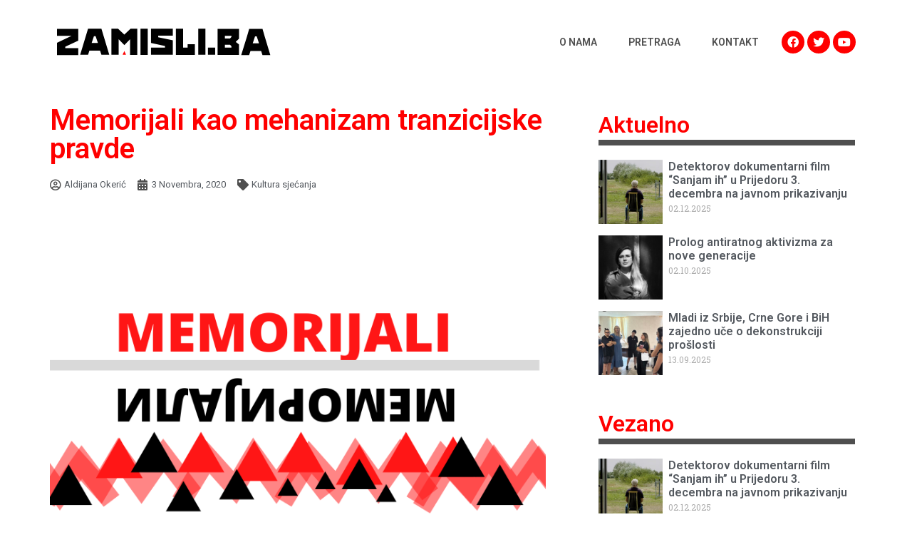

--- FILE ---
content_type: text/html; charset=UTF-8
request_url: https://zamisli.ba/memorijali-kao-mehanizam-tranzicijske-pravde/
body_size: 24595
content:
<!doctype html>
<html lang="bs-BA">
<head>
	<meta charset="UTF-8">
	<meta name="viewport" content="width=device-width, initial-scale=1">
	<link rel="profile" href="https://gmpg.org/xfn/11">
	<meta name='robots' content='index, follow, max-image-preview:large, max-snippet:-1, max-video-preview:-1' />

	<!-- This site is optimized with the Yoast SEO plugin v21.9.1 - https://yoast.com/wordpress/plugins/seo/ -->
	<title>Memorijali kao mehanizam tranzicijske pravde - zamisli.ba</title><link rel="preload" as="style" href="https://fonts.googleapis.com/css?family=Roboto%3A100%2C100italic%2C200%2C200italic%2C300%2C300italic%2C400%2C400italic%2C500%2C500italic%2C600%2C600italic%2C700%2C700italic%2C800%2C800italic%2C900%2C900italic%7CRoboto%20Slab%3A100%2C100italic%2C200%2C200italic%2C300%2C300italic%2C400%2C400italic%2C500%2C500italic%2C600%2C600italic%2C700%2C700italic%2C800%2C800italic%2C900%2C900italic&#038;display=swap" /><link rel="stylesheet" href="https://fonts.googleapis.com/css?family=Roboto%3A100%2C100italic%2C200%2C200italic%2C300%2C300italic%2C400%2C400italic%2C500%2C500italic%2C600%2C600italic%2C700%2C700italic%2C800%2C800italic%2C900%2C900italic%7CRoboto%20Slab%3A100%2C100italic%2C200%2C200italic%2C300%2C300italic%2C400%2C400italic%2C500%2C500italic%2C600%2C600italic%2C700%2C700italic%2C800%2C800italic%2C900%2C900italic&#038;display=swap" media="print" onload="this.media='all'" /><noscript><link rel="stylesheet" href="https://fonts.googleapis.com/css?family=Roboto%3A100%2C100italic%2C200%2C200italic%2C300%2C300italic%2C400%2C400italic%2C500%2C500italic%2C600%2C600italic%2C700%2C700italic%2C800%2C800italic%2C900%2C900italic%7CRoboto%20Slab%3A100%2C100italic%2C200%2C200italic%2C300%2C300italic%2C400%2C400italic%2C500%2C500italic%2C600%2C600italic%2C700%2C700italic%2C800%2C800italic%2C900%2C900italic&#038;display=swap" /></noscript>
	<link rel="canonical" href="https://zamisli.ba/memorijali-kao-mehanizam-tranzicijske-pravde/" />
	<meta property="og:locale" content="bs_BA" />
	<meta property="og:type" content="article" />
	<meta property="og:title" content="Memorijali kao mehanizam tranzicijske pravde - zamisli.ba" />
	<meta property="og:description" content="Tranziciona pravda je metoda koja se primjenjuje u društvima koja su opterećena naslijeđem teškog, masovnog i sistematskog kršenja ljudskih prava i međunarodnog humanitarnog prava i  predstavlja odgovor na ta kršenja, kako bi se došlo do uspostavljanja vladavine prava, provele aktivnost u pravcu ublažavanja posljedica zločina koji su počinjeni i stvorili uslovi za promoviranje mira i [&hellip;]" />
	<meta property="og:url" content="https://zamisli.ba/memorijali-kao-mehanizam-tranzicijske-pravde/" />
	<meta property="og:site_name" content="zamisli.ba" />
	<meta property="article:published_time" content="2020-11-03T13:36:30+00:00" />
	<meta property="article:modified_time" content="2020-11-03T13:55:16+00:00" />
	<meta property="og:image" content="https://zamisli.ba/app/uploads/2020/11/memorijali-d0bcd0b5d0bcd0bed180d0b8d198d0b0d0bb-3.png" />
	<meta property="og:image:width" content="1500" />
	<meta property="og:image:height" content="992" />
	<meta property="og:image:type" content="image/png" />
	<meta name="author" content="zamisli.ba" />
	<meta name="twitter:card" content="summary_large_image" />
	<script type="application/ld+json" class="yoast-schema-graph">{"@context":"https://schema.org","@graph":[{"@type":"Article","@id":"https://zamisli.ba/memorijali-kao-mehanizam-tranzicijske-pravde/#article","isPartOf":{"@id":"https://zamisli.ba/memorijali-kao-mehanizam-tranzicijske-pravde/"},"author":{"name":"zamisli.ba","@id":"https://zamisli.ba/#/schema/person/5b9b9ef2a1269f369cf84ca7abd1de32"},"headline":"Memorijali kao mehanizam tranzicijske pravde","datePublished":"2020-11-03T13:36:30+00:00","dateModified":"2020-11-03T13:55:16+00:00","mainEntityOfPage":{"@id":"https://zamisli.ba/memorijali-kao-mehanizam-tranzicijske-pravde/"},"wordCount":2766,"commentCount":0,"publisher":{"@id":"https://zamisli.ba/#organization"},"image":{"@id":"https://zamisli.ba/memorijali-kao-mehanizam-tranzicijske-pravde/#primaryimage"},"thumbnailUrl":"https://zamisli.ba/app/uploads/2020/11/memorijali-d0bcd0b5d0bcd0bed180d0b8d198d0b0d0bb-3.png","keywords":["memorijali"],"articleSection":["Kultura sjećanja"],"inLanguage":"bs-BA","potentialAction":[{"@type":"CommentAction","name":"Comment","target":["https://zamisli.ba/memorijali-kao-mehanizam-tranzicijske-pravde/#respond"]}]},{"@type":"WebPage","@id":"https://zamisli.ba/memorijali-kao-mehanizam-tranzicijske-pravde/","url":"https://zamisli.ba/memorijali-kao-mehanizam-tranzicijske-pravde/","name":"Memorijali kao mehanizam tranzicijske pravde - zamisli.ba","isPartOf":{"@id":"https://zamisli.ba/#website"},"primaryImageOfPage":{"@id":"https://zamisli.ba/memorijali-kao-mehanizam-tranzicijske-pravde/#primaryimage"},"image":{"@id":"https://zamisli.ba/memorijali-kao-mehanizam-tranzicijske-pravde/#primaryimage"},"thumbnailUrl":"https://zamisli.ba/app/uploads/2020/11/memorijali-d0bcd0b5d0bcd0bed180d0b8d198d0b0d0bb-3.png","datePublished":"2020-11-03T13:36:30+00:00","dateModified":"2020-11-03T13:55:16+00:00","breadcrumb":{"@id":"https://zamisli.ba/memorijali-kao-mehanizam-tranzicijske-pravde/#breadcrumb"},"inLanguage":"bs-BA","potentialAction":[{"@type":"ReadAction","target":["https://zamisli.ba/memorijali-kao-mehanizam-tranzicijske-pravde/"]}]},{"@type":"ImageObject","inLanguage":"bs-BA","@id":"https://zamisli.ba/memorijali-kao-mehanizam-tranzicijske-pravde/#primaryimage","url":"https://zamisli.ba/app/uploads/2020/11/memorijali-d0bcd0b5d0bcd0bed180d0b8d198d0b0d0bb-3.png","contentUrl":"https://zamisli.ba/app/uploads/2020/11/memorijali-d0bcd0b5d0bcd0bed180d0b8d198d0b0d0bb-3.png","width":1500,"height":992},{"@type":"BreadcrumbList","@id":"https://zamisli.ba/memorijali-kao-mehanizam-tranzicijske-pravde/#breadcrumb","itemListElement":[{"@type":"ListItem","position":1,"name":"Home","item":"https://zamisli.ba/"},{"@type":"ListItem","position":2,"name":"Memorijali kao mehanizam tranzicijske pravde"}]},{"@type":"WebSite","@id":"https://zamisli.ba/#website","url":"https://zamisli.ba/","name":"zamisli.ba","description":"","publisher":{"@id":"https://zamisli.ba/#organization"},"potentialAction":[{"@type":"SearchAction","target":{"@type":"EntryPoint","urlTemplate":"https://zamisli.ba/?s={search_term_string}"},"query-input":"required name=search_term_string"}],"inLanguage":"bs-BA"},{"@type":"Organization","@id":"https://zamisli.ba/#organization","name":"zamisli.ba","url":"https://zamisli.ba/","logo":{"@type":"ImageObject","inLanguage":"bs-BA","@id":"https://zamisli.ba/#/schema/logo/image/","url":"https://zamisli.ba/app/uploads/2022/10/logo.svg","contentUrl":"https://zamisli.ba/app/uploads/2022/10/logo.svg","width":557,"height":68,"caption":"zamisli.ba"},"image":{"@id":"https://zamisli.ba/#/schema/logo/image/"}},{"@type":"Person","@id":"https://zamisli.ba/#/schema/person/5b9b9ef2a1269f369cf84ca7abd1de32","name":"zamisli.ba","image":{"@type":"ImageObject","inLanguage":"bs-BA","@id":"https://zamisli.ba/#/schema/person/image/","url":"https://secure.gravatar.com/avatar/fc406629446cce49d32226da1b586506?s=96&d=mm&r=g","contentUrl":"https://secure.gravatar.com/avatar/fc406629446cce49d32226da1b586506?s=96&d=mm&r=g","caption":"zamisli.ba"},"url":"https://zamisli.ba/author/zamisli-ba/"}]}</script>
	<!-- / Yoast SEO plugin. -->


<link href='https://fonts.gstatic.com' crossorigin rel='preconnect' />
<link rel="alternate" type="application/rss+xml" title="zamisli.ba &raquo; novosti" href="https://zamisli.ba/feed/" />
<link rel="alternate" type="application/rss+xml" title="zamisli.ba &raquo;  novosti o komentarima" href="https://zamisli.ba/comments/feed/" />
<link rel="alternate" type="application/rss+xml" title="zamisli.ba &raquo; Memorijali kao mehanizam tranzicijske pravde novosti o komentarima" href="https://zamisli.ba/memorijali-kao-mehanizam-tranzicijske-pravde/feed/" />
		<!-- This site uses the Google Analytics by MonsterInsights plugin v8.23.1 - Using Analytics tracking - https://www.monsterinsights.com/ -->
							<script src="//www.googletagmanager.com/gtag/js?id=G-R7XGNT6F7G"  data-cfasync="false" data-wpfc-render="false" async></script>
			<script data-cfasync="false" data-wpfc-render="false">
				var mi_version = '8.23.1';
				var mi_track_user = true;
				var mi_no_track_reason = '';
				
								var disableStrs = [
										'ga-disable-G-R7XGNT6F7G',
									];

				/* Function to detect opted out users */
				function __gtagTrackerIsOptedOut() {
					for (var index = 0; index < disableStrs.length; index++) {
						if (document.cookie.indexOf(disableStrs[index] + '=true') > -1) {
							return true;
						}
					}

					return false;
				}

				/* Disable tracking if the opt-out cookie exists. */
				if (__gtagTrackerIsOptedOut()) {
					for (var index = 0; index < disableStrs.length; index++) {
						window[disableStrs[index]] = true;
					}
				}

				/* Opt-out function */
				function __gtagTrackerOptout() {
					for (var index = 0; index < disableStrs.length; index++) {
						document.cookie = disableStrs[index] + '=true; expires=Thu, 31 Dec 2099 23:59:59 UTC; path=/';
						window[disableStrs[index]] = true;
					}
				}

				if ('undefined' === typeof gaOptout) {
					function gaOptout() {
						__gtagTrackerOptout();
					}
				}
								window.dataLayer = window.dataLayer || [];

				window.MonsterInsightsDualTracker = {
					helpers: {},
					trackers: {},
				};
				if (mi_track_user) {
					function __gtagDataLayer() {
						dataLayer.push(arguments);
					}

					function __gtagTracker(type, name, parameters) {
						if (!parameters) {
							parameters = {};
						}

						if (parameters.send_to) {
							__gtagDataLayer.apply(null, arguments);
							return;
						}

						if (type === 'event') {
														parameters.send_to = monsterinsights_frontend.v4_id;
							var hookName = name;
							if (typeof parameters['event_category'] !== 'undefined') {
								hookName = parameters['event_category'] + ':' + name;
							}

							if (typeof MonsterInsightsDualTracker.trackers[hookName] !== 'undefined') {
								MonsterInsightsDualTracker.trackers[hookName](parameters);
							} else {
								__gtagDataLayer('event', name, parameters);
							}
							
						} else {
							__gtagDataLayer.apply(null, arguments);
						}
					}

					__gtagTracker('js', new Date());
					__gtagTracker('set', {
						'developer_id.dZGIzZG': true,
											});
										__gtagTracker('config', 'G-R7XGNT6F7G', {"forceSSL":"true"} );
															window.gtag = __gtagTracker;										(function () {
						/* https://developers.google.com/analytics/devguides/collection/analyticsjs/ */
						/* ga and __gaTracker compatibility shim. */
						var noopfn = function () {
							return null;
						};
						var newtracker = function () {
							return new Tracker();
						};
						var Tracker = function () {
							return null;
						};
						var p = Tracker.prototype;
						p.get = noopfn;
						p.set = noopfn;
						p.send = function () {
							var args = Array.prototype.slice.call(arguments);
							args.unshift('send');
							__gaTracker.apply(null, args);
						};
						var __gaTracker = function () {
							var len = arguments.length;
							if (len === 0) {
								return;
							}
							var f = arguments[len - 1];
							if (typeof f !== 'object' || f === null || typeof f.hitCallback !== 'function') {
								if ('send' === arguments[0]) {
									var hitConverted, hitObject = false, action;
									if ('event' === arguments[1]) {
										if ('undefined' !== typeof arguments[3]) {
											hitObject = {
												'eventAction': arguments[3],
												'eventCategory': arguments[2],
												'eventLabel': arguments[4],
												'value': arguments[5] ? arguments[5] : 1,
											}
										}
									}
									if ('pageview' === arguments[1]) {
										if ('undefined' !== typeof arguments[2]) {
											hitObject = {
												'eventAction': 'page_view',
												'page_path': arguments[2],
											}
										}
									}
									if (typeof arguments[2] === 'object') {
										hitObject = arguments[2];
									}
									if (typeof arguments[5] === 'object') {
										Object.assign(hitObject, arguments[5]);
									}
									if ('undefined' !== typeof arguments[1].hitType) {
										hitObject = arguments[1];
										if ('pageview' === hitObject.hitType) {
											hitObject.eventAction = 'page_view';
										}
									}
									if (hitObject) {
										action = 'timing' === arguments[1].hitType ? 'timing_complete' : hitObject.eventAction;
										hitConverted = mapArgs(hitObject);
										__gtagTracker('event', action, hitConverted);
									}
								}
								return;
							}

							function mapArgs(args) {
								var arg, hit = {};
								var gaMap = {
									'eventCategory': 'event_category',
									'eventAction': 'event_action',
									'eventLabel': 'event_label',
									'eventValue': 'event_value',
									'nonInteraction': 'non_interaction',
									'timingCategory': 'event_category',
									'timingVar': 'name',
									'timingValue': 'value',
									'timingLabel': 'event_label',
									'page': 'page_path',
									'location': 'page_location',
									'title': 'page_title',
									'referrer' : 'page_referrer',
								};
								for (arg in args) {
																		if (!(!args.hasOwnProperty(arg) || !gaMap.hasOwnProperty(arg))) {
										hit[gaMap[arg]] = args[arg];
									} else {
										hit[arg] = args[arg];
									}
								}
								return hit;
							}

							try {
								f.hitCallback();
							} catch (ex) {
							}
						};
						__gaTracker.create = newtracker;
						__gaTracker.getByName = newtracker;
						__gaTracker.getAll = function () {
							return [];
						};
						__gaTracker.remove = noopfn;
						__gaTracker.loaded = true;
						window['__gaTracker'] = __gaTracker;
					})();
									} else {
										console.log("");
					(function () {
						function __gtagTracker() {
							return null;
						}

						window['__gtagTracker'] = __gtagTracker;
						window['gtag'] = __gtagTracker;
					})();
									}
			</script>
				<!-- / Google Analytics by MonsterInsights -->
		<style id='wp-emoji-styles-inline-css'>

	img.wp-smiley, img.emoji {
		display: inline !important;
		border: none !important;
		box-shadow: none !important;
		height: 1em !important;
		width: 1em !important;
		margin: 0 0.07em !important;
		vertical-align: -0.1em !important;
		background: none !important;
		padding: 0 !important;
	}
</style>
<link rel='stylesheet' id='wp-block-library-css' href='https://zamisli.ba/wp/wp-includes/css/dist/block-library/style.min.css?ver=6.4.3' media='all' />
<link rel='stylesheet' id='jet-engine-frontend-css' href='https://zamisli.ba/app/plugins/jet-engine/assets/css/frontend.css?ver=3.3.5' media='all' />
<style id='classic-theme-styles-inline-css'>
/*! This file is auto-generated */
.wp-block-button__link{color:#fff;background-color:#32373c;border-radius:9999px;box-shadow:none;text-decoration:none;padding:calc(.667em + 2px) calc(1.333em + 2px);font-size:1.125em}.wp-block-file__button{background:#32373c;color:#fff;text-decoration:none}
</style>
<style id='global-styles-inline-css'>
body{--wp--preset--color--black: #000000;--wp--preset--color--cyan-bluish-gray: #abb8c3;--wp--preset--color--white: #ffffff;--wp--preset--color--pale-pink: #f78da7;--wp--preset--color--vivid-red: #cf2e2e;--wp--preset--color--luminous-vivid-orange: #ff6900;--wp--preset--color--luminous-vivid-amber: #fcb900;--wp--preset--color--light-green-cyan: #7bdcb5;--wp--preset--color--vivid-green-cyan: #00d084;--wp--preset--color--pale-cyan-blue: #8ed1fc;--wp--preset--color--vivid-cyan-blue: #0693e3;--wp--preset--color--vivid-purple: #9b51e0;--wp--preset--gradient--vivid-cyan-blue-to-vivid-purple: linear-gradient(135deg,rgba(6,147,227,1) 0%,rgb(155,81,224) 100%);--wp--preset--gradient--light-green-cyan-to-vivid-green-cyan: linear-gradient(135deg,rgb(122,220,180) 0%,rgb(0,208,130) 100%);--wp--preset--gradient--luminous-vivid-amber-to-luminous-vivid-orange: linear-gradient(135deg,rgba(252,185,0,1) 0%,rgba(255,105,0,1) 100%);--wp--preset--gradient--luminous-vivid-orange-to-vivid-red: linear-gradient(135deg,rgba(255,105,0,1) 0%,rgb(207,46,46) 100%);--wp--preset--gradient--very-light-gray-to-cyan-bluish-gray: linear-gradient(135deg,rgb(238,238,238) 0%,rgb(169,184,195) 100%);--wp--preset--gradient--cool-to-warm-spectrum: linear-gradient(135deg,rgb(74,234,220) 0%,rgb(151,120,209) 20%,rgb(207,42,186) 40%,rgb(238,44,130) 60%,rgb(251,105,98) 80%,rgb(254,248,76) 100%);--wp--preset--gradient--blush-light-purple: linear-gradient(135deg,rgb(255,206,236) 0%,rgb(152,150,240) 100%);--wp--preset--gradient--blush-bordeaux: linear-gradient(135deg,rgb(254,205,165) 0%,rgb(254,45,45) 50%,rgb(107,0,62) 100%);--wp--preset--gradient--luminous-dusk: linear-gradient(135deg,rgb(255,203,112) 0%,rgb(199,81,192) 50%,rgb(65,88,208) 100%);--wp--preset--gradient--pale-ocean: linear-gradient(135deg,rgb(255,245,203) 0%,rgb(182,227,212) 50%,rgb(51,167,181) 100%);--wp--preset--gradient--electric-grass: linear-gradient(135deg,rgb(202,248,128) 0%,rgb(113,206,126) 100%);--wp--preset--gradient--midnight: linear-gradient(135deg,rgb(2,3,129) 0%,rgb(40,116,252) 100%);--wp--preset--font-size--small: 13px;--wp--preset--font-size--medium: 20px;--wp--preset--font-size--large: 36px;--wp--preset--font-size--x-large: 42px;--wp--preset--spacing--20: 0.44rem;--wp--preset--spacing--30: 0.67rem;--wp--preset--spacing--40: 1rem;--wp--preset--spacing--50: 1.5rem;--wp--preset--spacing--60: 2.25rem;--wp--preset--spacing--70: 3.38rem;--wp--preset--spacing--80: 5.06rem;--wp--preset--shadow--natural: 6px 6px 9px rgba(0, 0, 0, 0.2);--wp--preset--shadow--deep: 12px 12px 50px rgba(0, 0, 0, 0.4);--wp--preset--shadow--sharp: 6px 6px 0px rgba(0, 0, 0, 0.2);--wp--preset--shadow--outlined: 6px 6px 0px -3px rgba(255, 255, 255, 1), 6px 6px rgba(0, 0, 0, 1);--wp--preset--shadow--crisp: 6px 6px 0px rgba(0, 0, 0, 1);}:where(.is-layout-flex){gap: 0.5em;}:where(.is-layout-grid){gap: 0.5em;}body .is-layout-flow > .alignleft{float: left;margin-inline-start: 0;margin-inline-end: 2em;}body .is-layout-flow > .alignright{float: right;margin-inline-start: 2em;margin-inline-end: 0;}body .is-layout-flow > .aligncenter{margin-left: auto !important;margin-right: auto !important;}body .is-layout-constrained > .alignleft{float: left;margin-inline-start: 0;margin-inline-end: 2em;}body .is-layout-constrained > .alignright{float: right;margin-inline-start: 2em;margin-inline-end: 0;}body .is-layout-constrained > .aligncenter{margin-left: auto !important;margin-right: auto !important;}body .is-layout-constrained > :where(:not(.alignleft):not(.alignright):not(.alignfull)){max-width: var(--wp--style--global--content-size);margin-left: auto !important;margin-right: auto !important;}body .is-layout-constrained > .alignwide{max-width: var(--wp--style--global--wide-size);}body .is-layout-flex{display: flex;}body .is-layout-flex{flex-wrap: wrap;align-items: center;}body .is-layout-flex > *{margin: 0;}body .is-layout-grid{display: grid;}body .is-layout-grid > *{margin: 0;}:where(.wp-block-columns.is-layout-flex){gap: 2em;}:where(.wp-block-columns.is-layout-grid){gap: 2em;}:where(.wp-block-post-template.is-layout-flex){gap: 1.25em;}:where(.wp-block-post-template.is-layout-grid){gap: 1.25em;}.has-black-color{color: var(--wp--preset--color--black) !important;}.has-cyan-bluish-gray-color{color: var(--wp--preset--color--cyan-bluish-gray) !important;}.has-white-color{color: var(--wp--preset--color--white) !important;}.has-pale-pink-color{color: var(--wp--preset--color--pale-pink) !important;}.has-vivid-red-color{color: var(--wp--preset--color--vivid-red) !important;}.has-luminous-vivid-orange-color{color: var(--wp--preset--color--luminous-vivid-orange) !important;}.has-luminous-vivid-amber-color{color: var(--wp--preset--color--luminous-vivid-amber) !important;}.has-light-green-cyan-color{color: var(--wp--preset--color--light-green-cyan) !important;}.has-vivid-green-cyan-color{color: var(--wp--preset--color--vivid-green-cyan) !important;}.has-pale-cyan-blue-color{color: var(--wp--preset--color--pale-cyan-blue) !important;}.has-vivid-cyan-blue-color{color: var(--wp--preset--color--vivid-cyan-blue) !important;}.has-vivid-purple-color{color: var(--wp--preset--color--vivid-purple) !important;}.has-black-background-color{background-color: var(--wp--preset--color--black) !important;}.has-cyan-bluish-gray-background-color{background-color: var(--wp--preset--color--cyan-bluish-gray) !important;}.has-white-background-color{background-color: var(--wp--preset--color--white) !important;}.has-pale-pink-background-color{background-color: var(--wp--preset--color--pale-pink) !important;}.has-vivid-red-background-color{background-color: var(--wp--preset--color--vivid-red) !important;}.has-luminous-vivid-orange-background-color{background-color: var(--wp--preset--color--luminous-vivid-orange) !important;}.has-luminous-vivid-amber-background-color{background-color: var(--wp--preset--color--luminous-vivid-amber) !important;}.has-light-green-cyan-background-color{background-color: var(--wp--preset--color--light-green-cyan) !important;}.has-vivid-green-cyan-background-color{background-color: var(--wp--preset--color--vivid-green-cyan) !important;}.has-pale-cyan-blue-background-color{background-color: var(--wp--preset--color--pale-cyan-blue) !important;}.has-vivid-cyan-blue-background-color{background-color: var(--wp--preset--color--vivid-cyan-blue) !important;}.has-vivid-purple-background-color{background-color: var(--wp--preset--color--vivid-purple) !important;}.has-black-border-color{border-color: var(--wp--preset--color--black) !important;}.has-cyan-bluish-gray-border-color{border-color: var(--wp--preset--color--cyan-bluish-gray) !important;}.has-white-border-color{border-color: var(--wp--preset--color--white) !important;}.has-pale-pink-border-color{border-color: var(--wp--preset--color--pale-pink) !important;}.has-vivid-red-border-color{border-color: var(--wp--preset--color--vivid-red) !important;}.has-luminous-vivid-orange-border-color{border-color: var(--wp--preset--color--luminous-vivid-orange) !important;}.has-luminous-vivid-amber-border-color{border-color: var(--wp--preset--color--luminous-vivid-amber) !important;}.has-light-green-cyan-border-color{border-color: var(--wp--preset--color--light-green-cyan) !important;}.has-vivid-green-cyan-border-color{border-color: var(--wp--preset--color--vivid-green-cyan) !important;}.has-pale-cyan-blue-border-color{border-color: var(--wp--preset--color--pale-cyan-blue) !important;}.has-vivid-cyan-blue-border-color{border-color: var(--wp--preset--color--vivid-cyan-blue) !important;}.has-vivid-purple-border-color{border-color: var(--wp--preset--color--vivid-purple) !important;}.has-vivid-cyan-blue-to-vivid-purple-gradient-background{background: var(--wp--preset--gradient--vivid-cyan-blue-to-vivid-purple) !important;}.has-light-green-cyan-to-vivid-green-cyan-gradient-background{background: var(--wp--preset--gradient--light-green-cyan-to-vivid-green-cyan) !important;}.has-luminous-vivid-amber-to-luminous-vivid-orange-gradient-background{background: var(--wp--preset--gradient--luminous-vivid-amber-to-luminous-vivid-orange) !important;}.has-luminous-vivid-orange-to-vivid-red-gradient-background{background: var(--wp--preset--gradient--luminous-vivid-orange-to-vivid-red) !important;}.has-very-light-gray-to-cyan-bluish-gray-gradient-background{background: var(--wp--preset--gradient--very-light-gray-to-cyan-bluish-gray) !important;}.has-cool-to-warm-spectrum-gradient-background{background: var(--wp--preset--gradient--cool-to-warm-spectrum) !important;}.has-blush-light-purple-gradient-background{background: var(--wp--preset--gradient--blush-light-purple) !important;}.has-blush-bordeaux-gradient-background{background: var(--wp--preset--gradient--blush-bordeaux) !important;}.has-luminous-dusk-gradient-background{background: var(--wp--preset--gradient--luminous-dusk) !important;}.has-pale-ocean-gradient-background{background: var(--wp--preset--gradient--pale-ocean) !important;}.has-electric-grass-gradient-background{background: var(--wp--preset--gradient--electric-grass) !important;}.has-midnight-gradient-background{background: var(--wp--preset--gradient--midnight) !important;}.has-small-font-size{font-size: var(--wp--preset--font-size--small) !important;}.has-medium-font-size{font-size: var(--wp--preset--font-size--medium) !important;}.has-large-font-size{font-size: var(--wp--preset--font-size--large) !important;}.has-x-large-font-size{font-size: var(--wp--preset--font-size--x-large) !important;}
.wp-block-navigation a:where(:not(.wp-element-button)){color: inherit;}
:where(.wp-block-post-template.is-layout-flex){gap: 1.25em;}:where(.wp-block-post-template.is-layout-grid){gap: 1.25em;}
:where(.wp-block-columns.is-layout-flex){gap: 2em;}:where(.wp-block-columns.is-layout-grid){gap: 2em;}
.wp-block-pullquote{font-size: 1.5em;line-height: 1.6;}
</style>
<link rel='stylesheet' id='hello-elementor-theme-style-css' href='https://zamisli.ba/app/themes/hello-elementor/theme.min.css?ver=3.0.1' media='all' />
<link rel='stylesheet' id='hello-elementor-child-style-css' href='https://zamisli.ba/app/themes/hello-theme-child/style.css?ver=1.0.0' media='all' />
<link rel='stylesheet' id='hello-elementor-css' href='https://zamisli.ba/app/themes/hello-elementor/style.min.css?ver=3.0.1' media='all' />
<link rel='stylesheet' id='hello-elementor-header-footer-css' href='https://zamisli.ba/app/themes/hello-elementor/header-footer.min.css?ver=3.0.1' media='all' />
<link rel='stylesheet' id='elementor-frontend-css' href='https://zamisli.ba/app/plugins/elementor/assets/css/frontend-lite.min.css?ver=3.19.0' media='all' />
<link rel='stylesheet' id='elementor-post-5946-css' href='https://zamisli.ba/app/uploads/elementor/css/post-5946.css?ver=1707082603' media='all' />
<link rel='stylesheet' id='elementor-icons-css' href='https://zamisli.ba/app/plugins/elementor/assets/lib/eicons/css/elementor-icons.min.css?ver=5.27.0' media='all' />
<link rel='stylesheet' id='swiper-css' href='https://zamisli.ba/app/plugins/elementor/assets/lib/swiper/css/swiper.min.css?ver=5.3.6' media='all' />
<link rel='stylesheet' id='elementor-pro-css' href='https://zamisli.ba/app/plugins/elementor-pro/assets/css/frontend-lite.min.css?ver=3.19.0' media='all' />
<link rel='stylesheet' id='elementor-global-css' href='https://zamisli.ba/app/uploads/elementor/css/global.css?ver=1707082608' media='all' />
<link rel='stylesheet' id='elementor-post-5971-css' href='https://zamisli.ba/app/uploads/elementor/css/post-5971.css?ver=1707082609' media='all' />
<link rel='stylesheet' id='elementor-post-5953-css' href='https://zamisli.ba/app/uploads/elementor/css/post-5953.css?ver=1707082609' media='all' />
<link rel='stylesheet' id='elementor-post-6012-css' href='https://zamisli.ba/app/uploads/elementor/css/post-6012.css?ver=1707082644' media='all' />

<link rel='stylesheet' id='elementor-icons-shared-0-css' href='https://zamisli.ba/app/plugins/elementor/assets/lib/font-awesome/css/fontawesome.min.css?ver=5.15.3' media='all' />
<link rel='stylesheet' id='elementor-icons-fa-solid-css' href='https://zamisli.ba/app/plugins/elementor/assets/lib/font-awesome/css/solid.min.css?ver=5.15.3' media='all' />
<link rel='stylesheet' id='elementor-icons-fa-brands-css' href='https://zamisli.ba/app/plugins/elementor/assets/lib/font-awesome/css/brands.min.css?ver=5.15.3' media='all' />
<link rel='stylesheet' id='elementor-icons-fa-regular-css' href='https://zamisli.ba/app/plugins/elementor/assets/lib/font-awesome/css/regular.min.css?ver=5.15.3' media='all' />
<link rel="preconnect" href="https://fonts.gstatic.com/" crossorigin><script src="https://zamisli.ba/app/plugins/google-analytics-for-wordpress/assets/js/frontend-gtag.min.js?ver=8.23.1" id="monsterinsights-frontend-script-js"></script>
<script data-cfasync="false" data-wpfc-render="false" id='monsterinsights-frontend-script-js-extra'>var monsterinsights_frontend = {"js_events_tracking":"true","download_extensions":"doc,pdf,ppt,zip,xls,docx,pptx,xlsx","inbound_paths":"[]","home_url":"https:\/\/zamisli.ba","hash_tracking":"false","v4_id":"G-R7XGNT6F7G"};</script>
<link rel="https://api.w.org/" href="https://zamisli.ba/wp-json/" /><link rel="alternate" type="application/json" href="https://zamisli.ba/wp-json/wp/v2/posts/5012" /><link rel="EditURI" type="application/rsd+xml" title="RSD" href="https://zamisli.ba/wp/xmlrpc.php?rsd" />
<meta name="generator" content="WordPress 6.4.3" />
<link rel='shortlink' href='https://zamisli.ba/?p=5012' />
<link rel="alternate" type="application/json+oembed" href="https://zamisli.ba/wp-json/oembed/1.0/embed?url=https%3A%2F%2Fzamisli.ba%2Fmemorijali-kao-mehanizam-tranzicijske-pravde%2F" />
<link rel="alternate" type="text/xml+oembed" href="https://zamisli.ba/wp-json/oembed/1.0/embed?url=https%3A%2F%2Fzamisli.ba%2Fmemorijali-kao-mehanizam-tranzicijske-pravde%2F&#038;format=xml" />
<meta name="generator" content="Elementor 3.19.0; features: e_optimized_assets_loading, e_optimized_css_loading, additional_custom_breakpoints, block_editor_assets_optimize, e_image_loading_optimization; settings: css_print_method-external, google_font-enabled, font_display-auto">
<meta property="fb:app_id" content="378313759169458" /></head>
<body class="post-template-default single single-post postid-5012 single-format-standard wp-custom-logo elementor-default elementor-kit-5946 elementor-page-6012">


<a class="skip-link screen-reader-text" href="#content">Skip to content</a>

		<div data-elementor-type="header" data-elementor-id="5971" class="elementor elementor-5971 elementor-location-header" data-elementor-post-type="elementor_library">
					<section class="elementor-section elementor-top-section elementor-element elementor-element-1382660d elementor-section-boxed elementor-section-height-default elementor-section-height-default" data-id="1382660d" data-element_type="section" data-settings="{&quot;background_background&quot;:&quot;classic&quot;}">
						<div class="elementor-container elementor-column-gap-no">
					<div class="elementor-column elementor-col-33 elementor-top-column elementor-element elementor-element-7f21fd2e" data-id="7f21fd2e" data-element_type="column">
			<div class="elementor-widget-wrap elementor-element-populated">
						<div class="elementor-element elementor-element-14f54bb4 elementor-widget elementor-widget-theme-site-logo elementor-widget-image" data-id="14f54bb4" data-element_type="widget" data-widget_type="theme-site-logo.default">
				<div class="elementor-widget-container">
			<style>/*! elementor - v3.19.0 - 29-01-2024 */
.elementor-widget-image{text-align:center}.elementor-widget-image a{display:inline-block}.elementor-widget-image a img[src$=".svg"]{width:48px}.elementor-widget-image img{vertical-align:middle;display:inline-block}</style>						<a href="https://zamisli.ba">
			<img width="557" height="68" src="https://zamisli.ba/app/uploads/2022/10/logo.svg" class="attachment-full size-full wp-image-5997" alt="" />				</a>
									</div>
				</div>
					</div>
		</div>
				<div class="elementor-column elementor-col-33 elementor-top-column elementor-element elementor-element-71e952ea" data-id="71e952ea" data-element_type="column">
			<div class="elementor-widget-wrap elementor-element-populated">
						<div class="elementor-element elementor-element-1431b284 elementor-nav-menu__align-justify elementor-nav-menu--dropdown-none elementor-widget elementor-widget-nav-menu" data-id="1431b284" data-element_type="widget" data-settings="{&quot;layout&quot;:&quot;horizontal&quot;,&quot;submenu_icon&quot;:{&quot;value&quot;:&quot;&lt;i class=\&quot;fas fa-caret-down\&quot;&gt;&lt;\/i&gt;&quot;,&quot;library&quot;:&quot;fa-solid&quot;}}" data-widget_type="nav-menu.default">
				<div class="elementor-widget-container">
			<link rel="stylesheet" href="https://zamisli.ba/app/plugins/elementor-pro/assets/css/widget-nav-menu.min.css">			<nav class="elementor-nav-menu--main elementor-nav-menu__container elementor-nav-menu--layout-horizontal e--pointer-none">
				<ul id="menu-1-1431b284" class="elementor-nav-menu"><li class="menu-item menu-item-type-post_type menu-item-object-page menu-item-93"><a href="https://zamisli.ba/o-nama/" class="elementor-item">O nama</a></li>
<li class="menu-item menu-item-type-post_type menu-item-object-page menu-item-6069"><a href="https://zamisli.ba/pretraga/" class="elementor-item">Pretraga</a></li>
<li class="menu-item menu-item-type-post_type menu-item-object-page menu-item-5973"><a href="https://zamisli.ba/kontakt/" class="elementor-item">Kontakt</a></li>
</ul>			</nav>
						<nav class="elementor-nav-menu--dropdown elementor-nav-menu__container" aria-hidden="true">
				<ul id="menu-2-1431b284" class="elementor-nav-menu"><li class="menu-item menu-item-type-post_type menu-item-object-page menu-item-93"><a href="https://zamisli.ba/o-nama/" class="elementor-item" tabindex="-1">O nama</a></li>
<li class="menu-item menu-item-type-post_type menu-item-object-page menu-item-6069"><a href="https://zamisli.ba/pretraga/" class="elementor-item" tabindex="-1">Pretraga</a></li>
<li class="menu-item menu-item-type-post_type menu-item-object-page menu-item-5973"><a href="https://zamisli.ba/kontakt/" class="elementor-item" tabindex="-1">Kontakt</a></li>
</ul>			</nav>
				</div>
				</div>
					</div>
		</div>
				<div class="elementor-column elementor-col-33 elementor-top-column elementor-element elementor-element-638dfed" data-id="638dfed" data-element_type="column">
			<div class="elementor-widget-wrap elementor-element-populated">
						<div class="elementor-element elementor-element-4a40102 elementor-shape-circle elementor-grid-3 e-grid-align-right e-grid-align-mobile-center elementor-widget elementor-widget-social-icons" data-id="4a40102" data-element_type="widget" data-widget_type="social-icons.default">
				<div class="elementor-widget-container">
			<style>/*! elementor - v3.19.0 - 29-01-2024 */
.elementor-widget-social-icons.elementor-grid-0 .elementor-widget-container,.elementor-widget-social-icons.elementor-grid-mobile-0 .elementor-widget-container,.elementor-widget-social-icons.elementor-grid-tablet-0 .elementor-widget-container{line-height:1;font-size:0}.elementor-widget-social-icons:not(.elementor-grid-0):not(.elementor-grid-tablet-0):not(.elementor-grid-mobile-0) .elementor-grid{display:inline-grid}.elementor-widget-social-icons .elementor-grid{grid-column-gap:var(--grid-column-gap,5px);grid-row-gap:var(--grid-row-gap,5px);grid-template-columns:var(--grid-template-columns);justify-content:var(--justify-content,center);justify-items:var(--justify-content,center)}.elementor-icon.elementor-social-icon{font-size:var(--icon-size,25px);line-height:var(--icon-size,25px);width:calc(var(--icon-size, 25px) + 2 * var(--icon-padding, .5em));height:calc(var(--icon-size, 25px) + 2 * var(--icon-padding, .5em))}.elementor-social-icon{--e-social-icon-icon-color:#fff;display:inline-flex;background-color:#69727d;align-items:center;justify-content:center;text-align:center;cursor:pointer}.elementor-social-icon i{color:var(--e-social-icon-icon-color)}.elementor-social-icon svg{fill:var(--e-social-icon-icon-color)}.elementor-social-icon:last-child{margin:0}.elementor-social-icon:hover{opacity:.9;color:#fff}.elementor-social-icon-android{background-color:#a4c639}.elementor-social-icon-apple{background-color:#999}.elementor-social-icon-behance{background-color:#1769ff}.elementor-social-icon-bitbucket{background-color:#205081}.elementor-social-icon-codepen{background-color:#000}.elementor-social-icon-delicious{background-color:#39f}.elementor-social-icon-deviantart{background-color:#05cc47}.elementor-social-icon-digg{background-color:#005be2}.elementor-social-icon-dribbble{background-color:#ea4c89}.elementor-social-icon-elementor{background-color:#d30c5c}.elementor-social-icon-envelope{background-color:#ea4335}.elementor-social-icon-facebook,.elementor-social-icon-facebook-f{background-color:#3b5998}.elementor-social-icon-flickr{background-color:#0063dc}.elementor-social-icon-foursquare{background-color:#2d5be3}.elementor-social-icon-free-code-camp,.elementor-social-icon-freecodecamp{background-color:#006400}.elementor-social-icon-github{background-color:#333}.elementor-social-icon-gitlab{background-color:#e24329}.elementor-social-icon-globe{background-color:#69727d}.elementor-social-icon-google-plus,.elementor-social-icon-google-plus-g{background-color:#dd4b39}.elementor-social-icon-houzz{background-color:#7ac142}.elementor-social-icon-instagram{background-color:#262626}.elementor-social-icon-jsfiddle{background-color:#487aa2}.elementor-social-icon-link{background-color:#818a91}.elementor-social-icon-linkedin,.elementor-social-icon-linkedin-in{background-color:#0077b5}.elementor-social-icon-medium{background-color:#00ab6b}.elementor-social-icon-meetup{background-color:#ec1c40}.elementor-social-icon-mixcloud{background-color:#273a4b}.elementor-social-icon-odnoklassniki{background-color:#f4731c}.elementor-social-icon-pinterest{background-color:#bd081c}.elementor-social-icon-product-hunt{background-color:#da552f}.elementor-social-icon-reddit{background-color:#ff4500}.elementor-social-icon-rss{background-color:#f26522}.elementor-social-icon-shopping-cart{background-color:#4caf50}.elementor-social-icon-skype{background-color:#00aff0}.elementor-social-icon-slideshare{background-color:#0077b5}.elementor-social-icon-snapchat{background-color:#fffc00}.elementor-social-icon-soundcloud{background-color:#f80}.elementor-social-icon-spotify{background-color:#2ebd59}.elementor-social-icon-stack-overflow{background-color:#fe7a15}.elementor-social-icon-steam{background-color:#00adee}.elementor-social-icon-stumbleupon{background-color:#eb4924}.elementor-social-icon-telegram{background-color:#2ca5e0}.elementor-social-icon-thumb-tack{background-color:#1aa1d8}.elementor-social-icon-tripadvisor{background-color:#589442}.elementor-social-icon-tumblr{background-color:#35465c}.elementor-social-icon-twitch{background-color:#6441a5}.elementor-social-icon-twitter{background-color:#1da1f2}.elementor-social-icon-viber{background-color:#665cac}.elementor-social-icon-vimeo{background-color:#1ab7ea}.elementor-social-icon-vk{background-color:#45668e}.elementor-social-icon-weibo{background-color:#dd2430}.elementor-social-icon-weixin{background-color:#31a918}.elementor-social-icon-whatsapp{background-color:#25d366}.elementor-social-icon-wordpress{background-color:#21759b}.elementor-social-icon-xing{background-color:#026466}.elementor-social-icon-yelp{background-color:#af0606}.elementor-social-icon-youtube{background-color:#cd201f}.elementor-social-icon-500px{background-color:#0099e5}.elementor-shape-rounded .elementor-icon.elementor-social-icon{border-radius:10%}.elementor-shape-circle .elementor-icon.elementor-social-icon{border-radius:50%}</style>		<div class="elementor-social-icons-wrapper elementor-grid">
							<span class="elementor-grid-item">
					<a class="elementor-icon elementor-social-icon elementor-social-icon-facebook elementor-repeater-item-2d524f6" href="https://www.facebook.com/zamisli.ba" target="_blank">
						<span class="elementor-screen-only">Facebook</span>
						<i class="fab fa-facebook"></i>					</a>
				</span>
							<span class="elementor-grid-item">
					<a class="elementor-icon elementor-social-icon elementor-social-icon-twitter elementor-repeater-item-0602ab0" href="https://twitter.com/zamisli_ba" target="_blank">
						<span class="elementor-screen-only">Twitter</span>
						<i class="fab fa-twitter"></i>					</a>
				</span>
							<span class="elementor-grid-item">
					<a class="elementor-icon elementor-social-icon elementor-social-icon-youtube elementor-repeater-item-108695a" href="https://www.youtube.com/channel/UCbv5ndcqRzXsXqDSiylvxRQ" target="_blank">
						<span class="elementor-screen-only">Youtube</span>
						<i class="fab fa-youtube"></i>					</a>
				</span>
					</div>
				</div>
				</div>
					</div>
		</div>
					</div>
		</section>
				</div>
				<div data-elementor-type="single-post" data-elementor-id="6012" class="elementor elementor-6012 elementor-location-single post-5012 post type-post status-publish format-standard has-post-thumbnail hentry category-kultura-sjecanja tag-memorijali" data-elementor-post-type="elementor_library">
					<section class="elementor-section elementor-top-section elementor-element elementor-element-936454a elementor-section-boxed elementor-section-height-default elementor-section-height-default" data-id="936454a" data-element_type="section">
						<div class="elementor-container elementor-column-gap-default">
					<div class="elementor-column elementor-col-66 elementor-top-column elementor-element elementor-element-d8fd8c0" data-id="d8fd8c0" data-element_type="column">
			<div class="elementor-widget-wrap elementor-element-populated">
						<div class="elementor-element elementor-element-d796b2e elementor-widget elementor-widget-theme-post-title elementor-page-title elementor-widget-heading" data-id="d796b2e" data-element_type="widget" data-widget_type="theme-post-title.default">
				<div class="elementor-widget-container">
			<style>/*! elementor - v3.19.0 - 29-01-2024 */
.elementor-heading-title{padding:0;margin:0;line-height:1}.elementor-widget-heading .elementor-heading-title[class*=elementor-size-]>a{color:inherit;font-size:inherit;line-height:inherit}.elementor-widget-heading .elementor-heading-title.elementor-size-small{font-size:15px}.elementor-widget-heading .elementor-heading-title.elementor-size-medium{font-size:19px}.elementor-widget-heading .elementor-heading-title.elementor-size-large{font-size:29px}.elementor-widget-heading .elementor-heading-title.elementor-size-xl{font-size:39px}.elementor-widget-heading .elementor-heading-title.elementor-size-xxl{font-size:59px}</style><h1 class="elementor-heading-title elementor-size-default">Memorijali kao mehanizam tranzicijske pravde</h1>		</div>
				</div>
				<div class="elementor-element elementor-element-83f5b20 elementor-widget elementor-widget-post-info" data-id="83f5b20" data-element_type="widget" data-widget_type="post-info.default">
				<div class="elementor-widget-container">
			<link rel="stylesheet" href="https://zamisli.ba/app/plugins/elementor/assets/css/widget-icon-list.min.css"><link rel="stylesheet" href="https://zamisli.ba/app/plugins/elementor-pro/assets/css/widget-theme-elements.min.css">		<ul class="elementor-inline-items elementor-icon-list-items elementor-post-info">
								<li class="elementor-icon-list-item elementor-repeater-item-7db6894 elementor-inline-item">
										<span class="elementor-icon-list-icon">
								<i aria-hidden="true" class="far fa-user-circle"></i>							</span>
									<span class="elementor-icon-list-text elementor-post-info__item elementor-post-info__item--type-custom">
										Aldijana Okerić					</span>
								</li>
				<li class="elementor-icon-list-item elementor-repeater-item-981da68 elementor-inline-item" itemprop="datePublished">
						<a href="https://zamisli.ba/2020/11/03/">
											<span class="elementor-icon-list-icon">
								<i aria-hidden="true" class="fas fa-calendar-alt"></i>							</span>
									<span class="elementor-icon-list-text elementor-post-info__item elementor-post-info__item--type-date">
										3 Novembra, 2020					</span>
									</a>
				</li>
				<li class="elementor-icon-list-item elementor-repeater-item-f97e816 elementor-inline-item" itemprop="about">
										<span class="elementor-icon-list-icon">
								<i aria-hidden="true" class="fas fa-tag"></i>							</span>
									<span class="elementor-icon-list-text elementor-post-info__item elementor-post-info__item--type-terms">
										<span class="elementor-post-info__terms-list">
				<a href="https://zamisli.ba/rubrika/kultura-sjecanja/" class="elementor-post-info__terms-list-item">Kultura sjećanja</a>				</span>
					</span>
								</li>
				</ul>
				</div>
				</div>
				<div class="elementor-element elementor-element-02f8cc4 elementor-widget elementor-widget-theme-post-content" data-id="02f8cc4" data-element_type="widget" data-widget_type="theme-post-content.default">
				<div class="elementor-widget-container">
			<p><img decoding="async" class="img-responsive alignnone" src="https://zamisli.ba/app/uploads/2020/11/memorijali-d0bcd0b5d0bcd0bed180d0b8d198d0b0d0bb-3.png" alt="" /></p>
<p>Tranziciona pravda je metoda koja se primjenjuje u društvima koja su opterećena naslijeđem teškog, masovnog i sistematskog kršenja ljudskih prava i međunarodnog humanitarnog prava i  predstavlja odgovor na ta kršenja, kako bi se došlo do uspostavljanja vladavine prava, provele aktivnost u pravcu ublažavanja posljedica zločina koji su počinjeni i stvorili uslovi za promoviranje mira i demokratije s ciljem sprječavanja ponavljanja prošlosti. Cilj tranzicione pravde jeste stavljanje žrtava  u fokus procesa i cilj jeste postizanje pravde za žrtve. Do ovog cilja se može doći samo primjenom različitih sudskih i vansudskih mehanizama koji bi na sveobuhvatan način trebali da omoguće društvu suočavanje sa prošlošću.</p>
<p>Bilo da se govori o tranziciji društva iz autoritarnih režima u demokratski sistem ili iz postkonfliktnog društva do društva održivog mira i razvoja, bitno je naglasiti da se ove transformacije i promjene dešavaju u različitim ekonomskih, društvenim, historijskim, kulturnim, demografskim, etničkim i drugim kontekstima, te se u skladu s potrebama tih društava dizajnirana rješenja koja mogu biti manje ili više uspješna, ali svakako jedinstvena i unikatna za područja na kojima trebaju da se primjene mehanizmi tranzicione pravde.  Iz prethodno navedenih razloga, pogrešno je insistirati na jedinstvenim univerzalnim rješenjima. Mada univerzalna rješenja ne postoje, mogu se definisati zajednički imenitelji za sve te kontekste, a to su društva sa nasljeđem teškog, masovnog i sistematskog kršenja ljudskih prava, gdje je potreba za dostizanjem pravde dominantan osjećaj. Glavna dilema tranzicione pravde jeste upravo pitanje koje se vezuje za način suočavanja sa kriminalnom prošlošću.  U ovom tekstu  ja ću se bazirati na slučaj Bosne i Hercegovine i pokušat ću definisati neke od osnovih problema sa kojima se suočava bh. društvo kada je u pitanju kontekst tranzicione pravde i efikasno ostvarivanje mehanizama koji su predviđeni kao koraci ka suočavanju sa kriminalnom prošlošću ovih prostora, sa posebnim fokusom na proces memorijalizacije.</p>
<p>Međunarodno pravo daje osnovu za uspostavljanje i primjenu metoda tranzicijske pravde.  Između ostalog, pravni okvir ovom principu dala je presuda  Međuameričkog suda za ljudska prava  u slučaju Velasques Rodroguez- protiv Hondurasa<a href="#_ftn1" name="_ftnref1">[1]</a>. Značaj presude je u tome što naglašava pet  osnovnih obaveza države kako bi se obezbijedila borba protiv nekažnjivosti i zaštita ljudskih prava.</p>
<p>1) Država je u obavezi da preuzme sve potrebne mjere kako bi spriječila kršenje ljudskih prava</p>
<p>2) Ukoliko se učini propust u zaštiti ljudskih prava država je u obavezi da efikasno istraži sve navode o zločinima</p>
<p>3) Država je u obavezi da imenuje ko su žrtve, a ko su počinioci</p>
<p>4 ) Država je u obavezi da procesuira sve one za koje postoji osnovana sumnja da su naredili ili lično počinili zločine, te da organizuje efikasan i pravedan sudski postupak</p>
<p>5) Država je u obavezi da izradi programe reparacija za žrtve zbog patnji kroz koje su prošle, kako bi se umanjile posljedice zločina  ostvario potpun osjećaj pravde</p>
<p>Upravo ovih pet osnova predstavlja doktrinu tranzicione pravde. Spomenute obaveze države u praksi se realizuju putem četiri osnovna mehanizma tranzicione pravde, a to su:</p>
<ol>
<li><strong> Krivična pravda </strong>&#8211; cilj ovog mehanizma je utvrđivanje odgovornosti pojedinca, prvenstveno onih najodgovornijih, za kršenje ljudskih prava u prošlosti i ratne zločine, a čime se dostiže sudska pravda i utvrđuje forenzička i sudska istina</li>
<li><strong> Utvrđivanje činjenica i kazivanje istine &#8211;</strong> cilj ovog mehanizma jeste utvrđivanje činjenica o događajima u prošlosti na osnovi glasa žrtva, te personalizacija žrtava kako bi se spriječila manipulacija njihovim brojem, interpretacije i stvorilo historijsko pamćenje zasnovano na istini</li>
<li><strong> Reparacije i memorijali</strong> &#8211; cilj ovog mehanizma jeste materijalno i nematerijalno zadovoljenje žrtava zbog nanošenja materijalne i nematerijalne štete, te njihova resocijalizacija, a što treba da bude ostvareno putem državnih programa</li>
<li><strong> Institucionalne reforme &#8211; </strong>cilj ovog mehanizma jeste vraćanje povjerenje građana u institucije. Institucije bi u ovom smislu trebale da se od institucija represije počnu posmatrati kao institucije sa integritetom koje će služiti građanima i građankama kako bi se spriječilo kršenje ljudskih prava u budućnosti.</li>
</ol>
<p>Društveni kontekst i ciljevi diktiraju na koji način će se primijeniti koncept tranzicijske pravde. Međutim u svakom slučaju postoje najmanje četiri generalna kriterija koja se direktno odnose na uspješnu implementaciju aktivnosti bilo koja od četiri mehanizma.  Bitno je napomenuti da se niti jednim od ovih mehanizama ne mogu samostalno dostići ciljevi tranzicijske pravde. Svi spomenuti mehanizmi imaju svoje prednosti i nedostatke i nijedan sam po sebi  nije dovoljan da se samo i isključivo pomoću njega u potpunosti izbrišu posljedice zločina niti da se postignu svi zacrtani ciljevi. Potrebno je raditi na uspostavljanju jednog integrisanog pristupa i raditi na obezbjeđenju simultanog provođenja svih aktivnosti.  U pravcu primjene bilo kojeg od ovih mehanizama bitno je naglasiti potrebu za jednim realističnim pristupom u smislu analize realnih ostvarenja zadanih ciljeva.</p>
<p>&nbsp;</p>
<p><strong>Memorijali </strong></p>
<p>Memorijali su, zadnjih desetljeća, često korišteni kao jedan od načina borbe za pravdu – oblik simbolične reparacije u okviru instrumenata reparacije za postizanje tranzicijske pravde. Ipak, memorijal, prema najširoj definiciji, obuhvata fizičke memorijale, spomen ploče i spomenike, komemoracije i dane sjećanja, muzeje pamćenja ili muzeje savjesti, te, u toj raznolikosti primjena, prelazi u nešto užu definiciju simbolične reparacije.</p>
<p>Svrha memorijala je, prije svega, sjećanje, a često, u zemljama koje se oslobađaju autoritarne vladavine, dugotrajnog nasilja ili oružanih sukoba, koje kao što je spomenuto,imaju za cilj prelazak iz jednog oblika vladavine u drugi,  povezuju se sa sjećanjem i odavanjem počasti žrtvama. Često se podižu na mjestima na kojima su počinjeni strašni zločini ili na mjestima masovnih grobnica, s ciljem da se postave pitanja &#8221;Kako se ovo moglo dogoditi?&#8221;,&#8221; Šta možemo učiniti da spriječimo ponavljanje takvih kršenja ljudskih prava ili zvjerstava?&#8221;</p>
<p>U tom smislu memorijal ima barem dvije funkcije:</p>
<p>&#8211; jedna je ona koja se osvrće na prošlost, odaje počast žrtvama i priziva sjećanja</p>
<p>&#8211; druga gleda u budućnost, nastoji obrazovati buduće generacije tako da jačaju kulturu ljudskih prava koja će biti štit od takvih zločina u budućnosti.<a href="#_ftn2" name="_ftnref2">[2]</a></p>
<p>Memorijali kao mehanizam tranzicijske pravde se mogu baviti i naslijeđem iz prošlosti. Memorijali javno priznaju pojedince i grupe, žrtve i preživjele. Memorijali mogu otkriti i učiniti trajno vidljivim i dostupnim imena i priče, ponekad i lica žrtava.  Krajnji cilj memorijala jeste da procesima otvaranja i razvijanja istih, predlaganjem i dizajniranjem, te samim postojanjem u prostoru, trebaju da primoraju društvo da na kritički način preispitaju šta se događalo u periodima masovnih kršenja ljudskih prava i odredaba međunarodnog humanitarnog prava, kao i da se otvori dijalog o pitanjima zašto je do toga došlo i ko snosi odgovornost.</p>
<p><strong>STRATEGIJA TRANZICIJSKE PRAVDE BOSNA I HERCEGOVINA 2012-2016: mrtvo slovo na papiru ?</strong></p>
<p>Polazeći od toga da je suočavanje s prošlošću jedan od najbitnijih uvjeta za izgradnju stabilne budućnosti u BiH u junu 2012. godine Ministarstvo pravde i Ministarstvo za ljudska prava i izbjeglice BiH objavili su radni tekst ‘<em>Strategija tranzicijske pravde u BiH 2012-2016 godine’</em>. Strategija, na kojoj su radili predstavnici institucija vlasti, organizacija i pojedinaca iz civilnog društva, te predstavnici udruženja i porodica žrtava, bavi se procesom suočavanja bh. društva s ratnim zločinima počinjenim u periodu 1992-1995. godine, te načinima prevazilaženja trauma nastalih kao posljedica ratnih dešavanja.</p>
<p>“<em>Vizija Strategije tranzicijske pravde je da u svim segmentima društva uspostavi otvoren, funkcionalan i produktivan dijalog o prošlosti BiH, s ciljem sprečavanja budućih manipulacija, postizanja satisfakcije za žrtve i uspostave efikasnih, profesionalnih, reprezentativnih i kredibilnih javnih institucija</em>”, stoji u Nacrtu strategije tranzicijske pravde.</p>
<p>U cilju rješavanja “brojnih kontroverzi i nezadovoljstava” u vezi sa memorijalima na području BiH, Strategija tranzicijske pravde predviđa ustanovljenje standarda i kriterija za podizanje memorijala i održavanje komemorativnih aktivnosti.Strategija predviđa i mogućnost izgradnje jedinstvenog spomen-obilježja svim žrtvama rata u BiH, kao i mogućnost izgradnje jedinstvenog, jednoobraznog spomen-obilježja u lokalnim zajednicama posvećenog svim žrtvama.</p>
<p>Pored utvrđivanja činjenica i kazivanja istine, reparacija i institucionalnih reformi, jedan od ključnih vansudskih mehanizama tranzicijske pravde kojim se Strategija bavi jesu memorijali, koji se svrstavaju u oblik simbolične reparacije.</p>
<p>U Bosni i Hercegovini su relativno razvijene aktivnosti u pravcu simboličnog zadovoljenja žrtava. Prema rezoluciji Generalne skupštine UN-a &#8216;<em>Osnovna načela i smjernice za ostvariavnje prava  na pravni lijek i repracije žrtava teških kršenja međunarodnog prava ljudskih prava i ozibiljnih povreda međunarodnog humanitarnog prava&#8217;,</em> zadovoljenje predstavlja jedan od oblika reparacija.  U skladu s tim u sklopu izrade Strategije tranzicijske pravde pitanje memorijalizacije svrstano je u segment reparacija.  Međutim, bitno je naglastiti da podizanje memorijala i proces čuvanja historijskog sjećanja, generalno je znatno složeniji od svrstavanja ovog pitanja u određeni mehanizam tranzicijske pravde. Ovo uvjerenje zasnovano je na činjenici da memorijalizacija doprinosi i drugim procesima koji su izvan oblasti repracija, kao što su utvrđivanje činjenica i kazivanje istine, zaštita demokratskih vrijednosti i poštivanje ljudskih prava, izgradnja povjerenja u institucije vlasti, očuvanje mira, izgradnja i obnova starih društvenih odnosa i pomirenje.</p>
<p>U Bosni i Hercegovini kada je u pitanju memorijalizacija nije uspostavljen koordiniran pristup, niti je usvojena adekvatna zakonska regulativa koja bi regulisala ovaj proces.  Pitanje memorijalizacije je na području Bosne i Hercegovine veoma kompleksno pitanje i u javnom diskursu izaziva kontraverze i nezadovoljstva.  Unutar Strategije tranzicijske pravde naglašena su dva problema vezana za pitanje memorijalizacije:</p>
<ul>
<li>proces memorijalizacije je politiziran i izražava jednostran pogled na događaje u prošlosti</li>
<li>primjetna je legislativno-institucionalna neusklađenost i nekoordiniranost u pravcu iniciranja, davanja saglasnosti i finansiranja izgradnje memorijala</li>
</ul>
<p>U strategiji se navodi da su memorijali u Bosni i Hercegovini  statične fizičke reprezentacije određenog historijskog događaja, sa vrlo često naglašenim sakralno-vjerskim karakteristikama. Njihova dominantna funkcija je da izazovu emotivnu reakciju,  prvenstveno članova porodice stradalih, ali i generalno, i one etničke zajednice koja se identificira sa žrtvama ili događajima kojima su spomen obilježja posvećena.  Pedagoška funkcija memorijala, kao javnog prostora koji aktivno stimulira uključivanje građana i građanki u otvoren dijalog o onome šta memorijali predstavljaju, kao i o savremenim društvenim temama koji su u direktnoj ili indirektnoj vezi sa memorijalom, na prostoru Bosne i Hercegovine nije prepoznata.</p>
<p>U Strategiji se konstatuje da u skoro svakoj opštini u Bosni i Hercegovini postoje memorijali podignuti u sjećanje na žrtve zločina iz perioda 1992-1995. i to na vidnim mjestima u javnom prostoru kao što su trgovi, prostor ispred javnih institucija, školska dvorišta, mjesta pored prometnih saobraćajnica i druga. Uglavnom se radi o memorijalima posvećenim vojnim i civilnim žrtvama jedne etničke grupe, te su u skladu sa politikama koje su dominantne u toj lokalnoj zajednici. <a href="#_ftn3" name="_ftnref3">[3]</a></p>
<p>U ovom  dokumentu se ističe i negativan uticaj do sada podignutih memorijala u smislu spomen obilježja koja su podignuta kao izraz počasti žrtvama pripadnicima jedne etničke grupe na mjestima stradanja druge etničke grupe. Dodatno je naglašen i nepovoljan efekat ovakvih memorijala u sklopu školskih dvorišta u školama u koje idu i djeca druge etničke grupe, većinom povratnici.</p>
<p>Dalje, kako se navodi u Strategiji, neusklađenost zakona predstavlja dodatni problem. Podizanje memorijala je regulisano entitetskim i kantonalnim zakonima koji se tiču prostornog planiranja i korištenja zemljišta, a koji ne definišu relevantne kriterije i standarde za podizanje memorijala u smislu tranzicione pravde. Iako i na državnom nivou postoje zakoni koji djelimično regulišu ovu oblast, njihova nedorečenost i nepoštovanje u praksi dovodi do haotičnog stanja u državi kada se radi o izgradnji memorijala u spomen žrtvama ratnih zločina iz devedesetih godina. Izvori finansiranja za podizanje jednog spomenika ili memorijala su općinski budžeti, ali i različiti fondovi u okviru kantonalnih i federalnih ministarstava koja su vezana za boračko-invalidsku zaštitu i civilne žrtve rata.</p>
<p>U ovoj oblasti se često pojavljuju situacije gdje se podizanje spomenika pripadnicima vojnih jedinica finansira iz budžeta, dok se spomenici civilnim žrtvama rata podižu u manjem broju  i njihovu izgradnju finansiraju isključivo porodice. <a href="#_ftn4" name="_ftnref4">[4]</a></p>
<p>Jedini državni zakon koji se djelomično bavi pitanjem memoralizacije, a odnosi se isključivo na nestale osobe, jeste član 20. Zakona o nestalim osobama koji predviđa pravo porodica nestalih da zatraže &#8220;<em>da se mjesta ukopa i iskopavanja (pojedinačna ili zajednička mjesta) obilježe, bez obzira na broj žrtava, odnosno nestalih osoba</em>&#8220;,<sup>8</sup> a uz prethodno odobrenje Instituta za nestale osobe i pristanak lokalnih vlasti. Postavljanje obilježja na druga mjesta zatočenja, zatvore i logore, u kojima je, prema podacima Saveza logoraša BiH,<a href="#_ftn5" name="_ftnref5">[5]</a> zlostavljanje preživjelo 200 hiljada logoraša, a torturu silovanja 25 hiljada žena, rješava se na lokalnom nivou, često na osnovu subjektivnih preferenci.</p>
<p>Dosadašnje iskustvo je pokazalo da je implementacija teška i uglavnom u potpunosti ovisi o volji lokalnih vlasti da dodijele neophodne dozvole i sredstva. Dakle, Zakoni o građenju i urbanističkom uređenju u Bosni i Hercegovini su pravni osnov. Da bi se podigla spomen ploča mora se podnijeti zahtjev lokalnoj nadležnoj instituciji, koji odluke donose često na osnovu subjektivne preferencije.</p>
<p>Osnovni nedostatak zakonskog regulisanja ovog pitanja u Bosni I Hercegovini, jeste činjenica da ne postoji zakon koji regulira pitanje komemoracije podizanjem memorijala na mjestima na kojima su se nalazili zatvori, mjestima silovanja i izvršenja zločina. Prema postojećem zakonu, komemoracija je moguća samo za nestale osobe, o čemu govori prethodno navedeni član 20. Zakona o nestalim osoba.</p>
<p>Smatra se da za usvajanje u Parlamentarnoj skupštini BiH nije moguće osigurati potrebnu većinu, obzirom da u istoj instituciji participiraju političke stranke čiji članovi negiraju činjenice da su se određeni zločini uopće desili, pa i to da se u Srebrenici desio genocid.<a href="#_ftn6" name="_ftnref6">[6]</a></p>
<p>O problematici podizanja memorijala i etničkih tenzija u BiH govore i nalazi izvještaja iz 2010. <em>Radne grupe UN-a za prisilne i nedobrovoljne nestanke</em> o naporima BiH u pravcu rasvjetljavanja sudbine nestalih, a koji se tiču memorijala:</p>
<p><em>&#8220;Trenutno je pitanje spomen-obilježja uzrok mnogih kontroverzi i nezadovoljstava [&#8230;] Na primjer, članovi porodica koji žele prisustvovati sahrani ili posjetiti grobove u drugim dijelovima zemlje često su spriječeni da to učine, a, i ako dođu, nailaze na uznemiravanja [&#8230;] Također se tvrdilo da su neki od spomenika uništavani s ciljem omalovažavanja žrtava drugih etničkih grupa. Neke općine su podigle spomenike bez prethodne konsultacije. U isto vrijeme, neke općine su, navodno, odbile dati sredstva za spomenike za drugu stranu i neće čak dozvoliti da ove grupe ni o vlastitom trošku podignu spomenike [&#8230;] BiH mora usvojiti sveobuhvatni zakonski okvir za regulaciju ovog predmeta kako bi se izbjegla ponovna viktimizacija i daljnje kršenje prava na dostojanstvo</em>.&#8221;<a href="#_ftn7" name="_ftnref7">[7]</a></p>
<p>Da bi se bilo koja od aktivnosti vezana za sprovođenje mehanizama tranzicione pravde ostvarila na način koji će zaista omogućiti ideju održivog mira i suočavanja sa prošlošću kroz sagledavanje i neselektivan pristup u prikazivanju činjenica vezanih za oružane sukobe koji su se desili na prostoru cijele bivše Jugoslavije neophodna je politička volja. Jedino institucije vlasti imaju autoritet i snagu da implementiraju ovakve inicijative.</p>
<p>&nbsp;</p>
<p><a href="#_ftnref1" name="_ftn1">[1]</a> Dragan M. Popović. <em>Vodič kroz tranzicionu pravdu za Bosnu i Hercegovinu</em>, Razvojni program Ujedinjenih Nacija u Bosni i Hercegovini, 2008, str. 4-5</p>
<p><a href="#_ftnref2" name="_ftn2">[2]</a>International Comision for Missing Persons: <em> </em><em>Izvještaj sa konferencije promovisnje cjelovitog pristupa pitanju memorijala i sjećanju, </em>ICMP, Sarajevo 2010. str.2</p>
<p><a href="#_ftnref3" name="_ftn3">[3]</a> Ministarstvo za ljudska prava i izbeglice BiH i Ministarstvo pravde BiH, <em>Strategija tranzicijske pravde u Bosni i Hercegovini 2012-2016, 2012</em>,str. 62.</p>
<p><a href="#_ftnref4" name="_ftn4">[4]</a> Predavanje Hariz Halilović:<em>Premještanje uspomena: spomenici, memorijali i komemoracije u post-ratnoj BiH</em>, Konferencija &#8216;Genocid u Srebrenici-ka trajnom sjećanju&#8217;</p>
<p><a href="#_ftnref5" name="_ftn5">[5]</a> <a href="http://www.logorasibih.ba/o-nama/">http://www.logorasibih.ba/o-nama/</a>,</p>
<p><a href="#_ftnref6" name="_ftn6">[6]</a> <a href="http://balkans.aljazeera.net/vijesti/bh-entitet-rs-i-dalje-negira-genocid">http://balkans.aljazeera.net/vijesti/bh-entitet-rs-i-dalje-negira-genocid</a></p>
<p><a href="#_ftnref7" name="_ftn7">[7]</a> Radna grupa UN-a za prisilne i nedobrovoljne nestanke, izvještaj, novembar, 2010, A/hrc/16/48/Add.1.para. 48. Dostpuno na: http://www2.ohchr.org/english/bodies/hrcouncil/docs/16session/A-HRC-16-48-Add1.pdf</p>
		</div>
				</div>
				<div class="elementor-element elementor-element-20cf65f elementor-widget elementor-widget-post-info" data-id="20cf65f" data-element_type="widget" data-widget_type="post-info.default">
				<div class="elementor-widget-container">
					<ul class="elementor-inline-items elementor-icon-list-items elementor-post-info">
								<li class="elementor-icon-list-item elementor-repeater-item-3d4986c elementor-inline-item" itemprop="about">
										<span class="elementor-icon-list-icon">
								<i aria-hidden="true" class="fas fa-tags"></i>							</span>
									<span class="elementor-icon-list-text elementor-post-info__item elementor-post-info__item--type-terms">
										<span class="elementor-post-info__terms-list">
				<a href="https://zamisli.ba/tag/memorijali/" class="elementor-post-info__terms-list-item">memorijali</a>				</span>
					</span>
								</li>
				</ul>
				</div>
				</div>
				<div class="elementor-element elementor-element-81ded4c elementor-share-buttons--skin-flat elementor-share-buttons--shape-circle elementor-grid-3 elementor-share-buttons--view-icon-text elementor-share-buttons--color-official elementor-widget elementor-widget-share-buttons" data-id="81ded4c" data-element_type="widget" data-widget_type="share-buttons.default">
				<div class="elementor-widget-container">
			<link rel="stylesheet" href="https://zamisli.ba/app/plugins/elementor-pro/assets/css/widget-share-buttons.min.css">		<div class="elementor-grid">
								<div class="elementor-grid-item">
						<div
							class="elementor-share-btn elementor-share-btn_facebook"
							role="button"
							tabindex="0"
							aria-label="Share on facebook"
						>
															<span class="elementor-share-btn__icon">
								<i class="fab fa-facebook" aria-hidden="true"></i>							</span>
																						<div class="elementor-share-btn__text">
																			<span class="elementor-share-btn__title">
										Facebook									</span>
																	</div>
													</div>
					</div>
									<div class="elementor-grid-item">
						<div
							class="elementor-share-btn elementor-share-btn_twitter"
							role="button"
							tabindex="0"
							aria-label="Share on twitter"
						>
															<span class="elementor-share-btn__icon">
								<i class="fab fa-twitter" aria-hidden="true"></i>							</span>
																						<div class="elementor-share-btn__text">
																			<span class="elementor-share-btn__title">
										Twitter									</span>
																	</div>
													</div>
					</div>
									<div class="elementor-grid-item">
						<div
							class="elementor-share-btn elementor-share-btn_linkedin"
							role="button"
							tabindex="0"
							aria-label="Share on linkedin"
						>
															<span class="elementor-share-btn__icon">
								<i class="fab fa-linkedin" aria-hidden="true"></i>							</span>
																						<div class="elementor-share-btn__text">
																			<span class="elementor-share-btn__title">
										LinkedIn									</span>
																	</div>
													</div>
					</div>
						</div>
				</div>
				</div>
				<div class="elementor-element elementor-element-4dacc7c elementor-widget elementor-widget-post-navigation" data-id="4dacc7c" data-element_type="widget" data-widget_type="post-navigation.default">
				<div class="elementor-widget-container">
					<div class="elementor-post-navigation">
			<div class="elementor-post-navigation__prev elementor-post-navigation__link">
				<a href="https://zamisli.ba/ocuvanje-biodiverziteta-je-eticki-imperativ/" rel="prev"><span class="post-navigation__arrow-wrapper post-navigation__arrow-prev"><i class="fa fa-angle-left" aria-hidden="true"></i><span class="elementor-screen-only">Prev</span></span><span class="elementor-post-navigation__link__prev"><span class="post-navigation__prev--label">Prošli</span></span></a>			</div>
						<div class="elementor-post-navigation__next elementor-post-navigation__link">
				<a href="https://zamisli.ba/rodnost-medijskog-sadrzaja/" rel="next"><span class="elementor-post-navigation__link__next"><span class="post-navigation__next--label">Sljedeći</span></span><span class="post-navigation__arrow-wrapper post-navigation__arrow-next"><i class="fa fa-angle-right" aria-hidden="true"></i><span class="elementor-screen-only">Next</span></span></a>			</div>
		</div>
				</div>
				</div>
				<div class="elementor-element elementor-element-eb724cf elementor-widget elementor-widget-facebook-comments" data-id="eb724cf" data-element_type="widget" data-widget_type="facebook-comments.default">
				<div class="elementor-widget-container">
			<style>/*! elementor-pro - v3.19.0 - 29-01-2024 */
.elementor-facebook-widget.fb_iframe_widget,.elementor-facebook-widget.fb_iframe_widget span{width:100%!important}.elementor-facebook-widget.fb_iframe_widget iframe{position:relative;width:100%!important}.elementor-facebook-widget.fb-like{height:1px}.elementor-widget-facebook-comments iframe{width:100%!important}</style>		<div class="elementor-facebook-widget fb-comments" data-href="https://zamisli.ba?p=5012" data-width="100%" data-numposts="10" data-order-by="social" style="min-height: 1px"></div>
				</div>
				</div>
					</div>
		</div>
				<div class="elementor-column elementor-col-33 elementor-top-column elementor-element elementor-element-e038884" data-id="e038884" data-element_type="column">
			<div class="elementor-widget-wrap elementor-element-populated">
						<div class="elementor-element elementor-element-a8a6ac3 elementor-widget elementor-widget-heading" data-id="a8a6ac3" data-element_type="widget" data-widget_type="heading.default">
				<div class="elementor-widget-container">
			<h2 class="elementor-heading-title elementor-size-default">Aktuelno</h2>		</div>
				</div>
				<div class="elementor-element elementor-element-6903248 elementor-grid-1 elementor-posts--thumbnail-left elementor-grid-tablet-2 elementor-grid-mobile-1 elementor-widget elementor-widget-posts" data-id="6903248" data-element_type="widget" data-settings="{&quot;classic_columns&quot;:&quot;1&quot;,&quot;classic_row_gap&quot;:{&quot;unit&quot;:&quot;px&quot;,&quot;size&quot;:16,&quot;sizes&quot;:[]},&quot;classic_columns_tablet&quot;:&quot;2&quot;,&quot;classic_columns_mobile&quot;:&quot;1&quot;,&quot;classic_row_gap_tablet&quot;:{&quot;unit&quot;:&quot;px&quot;,&quot;size&quot;:&quot;&quot;,&quot;sizes&quot;:[]},&quot;classic_row_gap_mobile&quot;:{&quot;unit&quot;:&quot;px&quot;,&quot;size&quot;:&quot;&quot;,&quot;sizes&quot;:[]}}" data-widget_type="posts.classic">
				<div class="elementor-widget-container">
			<link rel="stylesheet" href="https://zamisli.ba/app/plugins/elementor-pro/assets/css/widget-posts.min.css">		<div class="elementor-posts-container elementor-posts elementor-posts--skin-classic elementor-grid">
				<article class="elementor-post elementor-grid-item post-7552 post type-post status-publish format-standard has-post-thumbnail hentry category-kultura-sjecanja category-prijedor tag-detektor tag-dokumentarni-film tag-prijedor tag-sanjam-ih">
				<a class="elementor-post__thumbnail__link" href="https://zamisli.ba/detektorov-dokumentarni-film-sanjam-ih-u-prijedoru-3-decembra-na-javnom-prikazivanju/" tabindex="-1" >
			<div class="elementor-post__thumbnail"><img width="600" height="338" src="https://zamisli.ba/app/uploads/2025/12/sanjam-ih-02-600x338.jpg" class="attachment-medium size-medium wp-image-7553" alt="" /></div>
		</a>
				<div class="elementor-post__text">
				<h3 class="elementor-post__title">
			<a href="https://zamisli.ba/detektorov-dokumentarni-film-sanjam-ih-u-prijedoru-3-decembra-na-javnom-prikazivanju/" >
				Detektorov dokumentarni film “Sanjam ih” u Prijedoru 3. decembra na javnom prikazivanju			</a>
		</h3>
				<div class="elementor-post__meta-data">
					<span class="elementor-post-date">
			02.12.2025		</span>
				</div>
				</div>
				</article>
				<article class="elementor-post elementor-grid-item post-7548 post type-post status-publish format-standard has-post-thumbnail hentry category-kultura-sjecanja category-ljudska-prava">
				<a class="elementor-post__thumbnail__link" href="https://zamisli.ba/prolog-antiratnog-aktivizma-za-nove-generacije/" tabindex="-1" >
			<div class="elementor-post__thumbnail"><img width="600" height="400" src="https://zamisli.ba/app/uploads/2025/04/90a73c5b-2231-400e-afb7-9a5294958a22-600x400.jpg" class="attachment-medium size-medium wp-image-7451" alt="" /></div>
		</a>
				<div class="elementor-post__text">
				<h3 class="elementor-post__title">
			<a href="https://zamisli.ba/prolog-antiratnog-aktivizma-za-nove-generacije/" >
				Prolog antiratnog aktivizma za nove generacije			</a>
		</h3>
				<div class="elementor-post__meta-data">
					<span class="elementor-post-date">
			02.10.2025		</span>
				</div>
				</div>
				</article>
				<article class="elementor-post elementor-grid-item post-7539 post type-post status-publish format-standard has-post-thumbnail hentry category-desavanja tag-centar-za-malde-kvart tag-mladi tag-prijedor tag-yihrcg">
				<a class="elementor-post__thumbnail__link" href="https://zamisli.ba/mladi-iz-srbije-crne-gore-i-bih-zajedno-uce-o-dekonstrukciji-proslosti/" tabindex="-1" >
			<div class="elementor-post__thumbnail"><img width="600" height="450" src="https://zamisli.ba/app/uploads/2025/09/img-5047-600x450.jpeg" class="attachment-medium size-medium wp-image-7546" alt="" /></div>
		</a>
				<div class="elementor-post__text">
				<h3 class="elementor-post__title">
			<a href="https://zamisli.ba/mladi-iz-srbije-crne-gore-i-bih-zajedno-uce-o-dekonstrukciji-proslosti/" >
				Mladi iz Srbije, Crne Gore i BiH zajedno uče o dekonstrukciji prošlosti			</a>
		</h3>
				<div class="elementor-post__meta-data">
					<span class="elementor-post-date">
			13.09.2025		</span>
				</div>
				</div>
				</article>
				</div>
		
				</div>
				</div>
				<div class="elementor-element elementor-element-87d060a elementor-widget elementor-widget-heading" data-id="87d060a" data-element_type="widget" data-widget_type="heading.default">
				<div class="elementor-widget-container">
			<h2 class="elementor-heading-title elementor-size-default">Vezano</h2>		</div>
				</div>
				<div class="elementor-element elementor-element-cae324b elementor-grid-1 elementor-posts--thumbnail-left elementor-grid-tablet-2 elementor-grid-mobile-1 elementor-widget elementor-widget-posts" data-id="cae324b" data-element_type="widget" data-settings="{&quot;classic_columns&quot;:&quot;1&quot;,&quot;classic_row_gap&quot;:{&quot;unit&quot;:&quot;px&quot;,&quot;size&quot;:16,&quot;sizes&quot;:[]},&quot;classic_columns_tablet&quot;:&quot;2&quot;,&quot;classic_columns_mobile&quot;:&quot;1&quot;,&quot;classic_row_gap_tablet&quot;:{&quot;unit&quot;:&quot;px&quot;,&quot;size&quot;:&quot;&quot;,&quot;sizes&quot;:[]},&quot;classic_row_gap_mobile&quot;:{&quot;unit&quot;:&quot;px&quot;,&quot;size&quot;:&quot;&quot;,&quot;sizes&quot;:[]}}" data-widget_type="posts.classic">
				<div class="elementor-widget-container">
					<div class="elementor-posts-container elementor-posts elementor-posts--skin-classic elementor-grid">
				<article class="elementor-post elementor-grid-item post-7552 post type-post status-publish format-standard has-post-thumbnail hentry category-kultura-sjecanja category-prijedor tag-detektor tag-dokumentarni-film tag-prijedor tag-sanjam-ih">
				<a class="elementor-post__thumbnail__link" href="https://zamisli.ba/detektorov-dokumentarni-film-sanjam-ih-u-prijedoru-3-decembra-na-javnom-prikazivanju/" tabindex="-1" >
			<div class="elementor-post__thumbnail"><img width="600" height="338" src="https://zamisli.ba/app/uploads/2025/12/sanjam-ih-02-600x338.jpg" class="attachment-medium size-medium wp-image-7553" alt="" /></div>
		</a>
				<div class="elementor-post__text">
				<h3 class="elementor-post__title">
			<a href="https://zamisli.ba/detektorov-dokumentarni-film-sanjam-ih-u-prijedoru-3-decembra-na-javnom-prikazivanju/" >
				Detektorov dokumentarni film “Sanjam ih” u Prijedoru 3. decembra na javnom prikazivanju			</a>
		</h3>
				<div class="elementor-post__meta-data">
					<span class="elementor-post-date">
			02.12.2025		</span>
				</div>
				</div>
				</article>
				<article class="elementor-post elementor-grid-item post-7548 post type-post status-publish format-standard has-post-thumbnail hentry category-kultura-sjecanja category-ljudska-prava">
				<a class="elementor-post__thumbnail__link" href="https://zamisli.ba/prolog-antiratnog-aktivizma-za-nove-generacije/" tabindex="-1" >
			<div class="elementor-post__thumbnail"><img width="600" height="400" src="https://zamisli.ba/app/uploads/2025/04/90a73c5b-2231-400e-afb7-9a5294958a22-600x400.jpg" class="attachment-medium size-medium wp-image-7451" alt="" /></div>
		</a>
				<div class="elementor-post__text">
				<h3 class="elementor-post__title">
			<a href="https://zamisli.ba/prolog-antiratnog-aktivizma-za-nove-generacije/" >
				Prolog antiratnog aktivizma za nove generacije			</a>
		</h3>
				<div class="elementor-post__meta-data">
					<span class="elementor-post-date">
			02.10.2025		</span>
				</div>
				</div>
				</article>
				<article class="elementor-post elementor-grid-item post-7539 post type-post status-publish format-standard has-post-thumbnail hentry category-desavanja tag-centar-za-malde-kvart tag-mladi tag-prijedor tag-yihrcg">
				<a class="elementor-post__thumbnail__link" href="https://zamisli.ba/mladi-iz-srbije-crne-gore-i-bih-zajedno-uce-o-dekonstrukciji-proslosti/" tabindex="-1" >
			<div class="elementor-post__thumbnail"><img width="600" height="450" src="https://zamisli.ba/app/uploads/2025/09/img-5047-600x450.jpeg" class="attachment-medium size-medium wp-image-7546" alt="" /></div>
		</a>
				<div class="elementor-post__text">
				<h3 class="elementor-post__title">
			<a href="https://zamisli.ba/mladi-iz-srbije-crne-gore-i-bih-zajedno-uce-o-dekonstrukciji-proslosti/" >
				Mladi iz Srbije, Crne Gore i BiH zajedno uče o dekonstrukciji prošlosti			</a>
		</h3>
				<div class="elementor-post__meta-data">
					<span class="elementor-post-date">
			13.09.2025		</span>
				</div>
				</div>
				</article>
				<article class="elementor-post elementor-grid-item post-7535 post type-post status-publish format-standard has-post-thumbnail hentry category-desavanja tag-bosna-i-hercegoina tag-crna-gora tag-srbija tag-suocavanje-s-prosloscu tag-trening-za-mlade">
				<a class="elementor-post__thumbnail__link" href="https://zamisli.ba/poziv-za-ucesce-na-treningu-za-mlade-dekonstrukcija-proslosti/" tabindex="-1" >
			<div class="elementor-post__thumbnail"><img width="600" height="337" src="https://zamisli.ba/app/uploads/2025/08/web-3-600x337.png" class="attachment-medium size-medium wp-image-7536" alt="" /></div>
		</a>
				<div class="elementor-post__text">
				<h3 class="elementor-post__title">
			<a href="https://zamisli.ba/poziv-za-ucesce-na-treningu-za-mlade-dekonstrukcija-proslosti/" >
				POZIV ZA UČEŠĆE NA TRENINGU ZA MLADE „DE(KON)STRUKCIJA PROŠLOSTI“			</a>
		</h3>
				<div class="elementor-post__meta-data">
					<span class="elementor-post-date">
			22.08.2025		</span>
				</div>
				</div>
				</article>
				<article class="elementor-post elementor-grid-item post-7530 post type-post status-publish format-standard has-post-thumbnail hentry category-ljudska-prava category-nekategorisano tag-govor-mrznje tag-kvart tag-trening-za-mlade tag-zamisli-ba">
				<a class="elementor-post__thumbnail__link" href="https://zamisli.ba/7530-2/" tabindex="-1" >
			<div class="elementor-post__thumbnail"><img width="600" height="338" src="https://zamisli.ba/app/uploads/2024/10/20230909-102032-1-600x338.jpg" class="attachment-medium size-medium wp-image-7256" alt="" /></div>
		</a>
				<div class="elementor-post__text">
				<h3 class="elementor-post__title">
			<a href="https://zamisli.ba/7530-2/" >
				Prijavi se na trening za mlade novinare i aktiviste: Sloboda govora i govor mržnje			</a>
		</h3>
				<div class="elementor-post__meta-data">
					<span class="elementor-post-date">
			08.07.2025		</span>
				</div>
				</div>
				</article>
				</div>
		
				</div>
				</div>
				<div class="elementor-element elementor-element-0a7a14f elementor-widget elementor-widget-heading" data-id="0a7a14f" data-element_type="widget" data-widget_type="heading.default">
				<div class="elementor-widget-container">
			<h2 class="elementor-heading-title elementor-size-default">Rubrike</h2>		</div>
				</div>
				<div class="elementor-element elementor-element-ab71daa elementor-nav-menu--dropdown-none elementor-nav-menu__align-start elementor-widget elementor-widget-nav-menu" data-id="ab71daa" data-element_type="widget" data-settings="{&quot;layout&quot;:&quot;horizontal&quot;,&quot;submenu_icon&quot;:{&quot;value&quot;:&quot;&lt;i class=\&quot;fas fa-caret-down\&quot;&gt;&lt;\/i&gt;&quot;,&quot;library&quot;:&quot;fa-solid&quot;}}" data-widget_type="nav-menu.default">
				<div class="elementor-widget-container">
						<nav class="elementor-nav-menu--main elementor-nav-menu__container elementor-nav-menu--layout-horizontal e--pointer-none">
				<ul id="menu-1-ab71daa" class="elementor-nav-menu"><li class="menu-item menu-item-type-taxonomy menu-item-object-category menu-item-5975"><a href="https://zamisli.ba/rubrika/blog/" class="elementor-item">Blog</a></li>
<li class="menu-item menu-item-type-taxonomy menu-item-object-category menu-item-5974"><a href="https://zamisli.ba/rubrika/desavanja/" class="elementor-item">Dešavanja</a></li>
<li class="menu-item menu-item-type-taxonomy menu-item-object-category menu-item-5984"><a href="https://zamisli.ba/rubrika/ekologija/" class="elementor-item">Ekologija</a></li>
<li class="menu-item menu-item-type-taxonomy menu-item-object-category menu-item-5987"><a href="https://zamisli.ba/rubrika/kultura/filmska-kritika/" class="elementor-item">Filmska kritika</a></li>
<li class="menu-item menu-item-type-taxonomy menu-item-object-category menu-item-5985"><a href="https://zamisli.ba/rubrika/foto-eseji/" class="elementor-item">Foto eseji</a></li>
<li class="menu-item menu-item-type-taxonomy menu-item-object-category menu-item-5988"><a href="https://zamisli.ba/rubrika/intervju/" class="elementor-item">Intervju</a></li>
<li class="menu-item menu-item-type-taxonomy menu-item-object-category menu-item-5979"><a href="https://zamisli.ba/rubrika/kultura/" class="elementor-item">Kultura</a></li>
<li class="menu-item menu-item-type-taxonomy menu-item-object-category current-post-ancestor current-menu-parent current-post-parent menu-item-5980"><a href="https://zamisli.ba/rubrika/kultura-sjecanja/" class="elementor-item">Kultura sjećanja</a></li>
<li class="menu-item menu-item-type-taxonomy menu-item-object-category menu-item-5976"><a href="https://zamisli.ba/rubrika/ljudska-prava/" class="elementor-item">Ljudska prava</a></li>
<li class="menu-item menu-item-type-taxonomy menu-item-object-category menu-item-5989"><a href="https://zamisli.ba/rubrika/muzika/" class="elementor-item">Muzika</a></li>
<li class="menu-item menu-item-type-taxonomy menu-item-object-category menu-item-5982"><a href="https://zamisli.ba/rubrika/nezavisna-kultura-i-umjetnost/" class="elementor-item">Nezavisna kultura i umjetnost</a></li>
<li class="menu-item menu-item-type-taxonomy menu-item-object-category menu-item-5978"><a href="https://zamisli.ba/rubrika/otv-prijedor/" class="elementor-item">OTV Prijedor</a></li>
<li class="menu-item menu-item-type-taxonomy menu-item-object-category menu-item-5992"><a href="https://zamisli.ba/rubrika/podcast/" class="elementor-item">Podcast</a></li>
<li class="menu-item menu-item-type-taxonomy menu-item-object-category menu-item-5993"><a href="https://zamisli.ba/rubrika/posudjeno/" class="elementor-item">Posuđeno</a></li>
<li class="menu-item menu-item-type-taxonomy menu-item-object-category menu-item-5991"><a href="https://zamisli.ba/rubrika/region/" class="elementor-item">Region</a></li>
<li class="menu-item menu-item-type-taxonomy menu-item-object-category menu-item-5983"><a href="https://zamisli.ba/rubrika/socijalna-politika/" class="elementor-item">Socijalna politika</a></li>
</ul>			</nav>
						<nav class="elementor-nav-menu--dropdown elementor-nav-menu__container" aria-hidden="true">
				<ul id="menu-2-ab71daa" class="elementor-nav-menu"><li class="menu-item menu-item-type-taxonomy menu-item-object-category menu-item-5975"><a href="https://zamisli.ba/rubrika/blog/" class="elementor-item" tabindex="-1">Blog</a></li>
<li class="menu-item menu-item-type-taxonomy menu-item-object-category menu-item-5974"><a href="https://zamisli.ba/rubrika/desavanja/" class="elementor-item" tabindex="-1">Dešavanja</a></li>
<li class="menu-item menu-item-type-taxonomy menu-item-object-category menu-item-5984"><a href="https://zamisli.ba/rubrika/ekologija/" class="elementor-item" tabindex="-1">Ekologija</a></li>
<li class="menu-item menu-item-type-taxonomy menu-item-object-category menu-item-5987"><a href="https://zamisli.ba/rubrika/kultura/filmska-kritika/" class="elementor-item" tabindex="-1">Filmska kritika</a></li>
<li class="menu-item menu-item-type-taxonomy menu-item-object-category menu-item-5985"><a href="https://zamisli.ba/rubrika/foto-eseji/" class="elementor-item" tabindex="-1">Foto eseji</a></li>
<li class="menu-item menu-item-type-taxonomy menu-item-object-category menu-item-5988"><a href="https://zamisli.ba/rubrika/intervju/" class="elementor-item" tabindex="-1">Intervju</a></li>
<li class="menu-item menu-item-type-taxonomy menu-item-object-category menu-item-5979"><a href="https://zamisli.ba/rubrika/kultura/" class="elementor-item" tabindex="-1">Kultura</a></li>
<li class="menu-item menu-item-type-taxonomy menu-item-object-category current-post-ancestor current-menu-parent current-post-parent menu-item-5980"><a href="https://zamisli.ba/rubrika/kultura-sjecanja/" class="elementor-item" tabindex="-1">Kultura sjećanja</a></li>
<li class="menu-item menu-item-type-taxonomy menu-item-object-category menu-item-5976"><a href="https://zamisli.ba/rubrika/ljudska-prava/" class="elementor-item" tabindex="-1">Ljudska prava</a></li>
<li class="menu-item menu-item-type-taxonomy menu-item-object-category menu-item-5989"><a href="https://zamisli.ba/rubrika/muzika/" class="elementor-item" tabindex="-1">Muzika</a></li>
<li class="menu-item menu-item-type-taxonomy menu-item-object-category menu-item-5982"><a href="https://zamisli.ba/rubrika/nezavisna-kultura-i-umjetnost/" class="elementor-item" tabindex="-1">Nezavisna kultura i umjetnost</a></li>
<li class="menu-item menu-item-type-taxonomy menu-item-object-category menu-item-5978"><a href="https://zamisli.ba/rubrika/otv-prijedor/" class="elementor-item" tabindex="-1">OTV Prijedor</a></li>
<li class="menu-item menu-item-type-taxonomy menu-item-object-category menu-item-5992"><a href="https://zamisli.ba/rubrika/podcast/" class="elementor-item" tabindex="-1">Podcast</a></li>
<li class="menu-item menu-item-type-taxonomy menu-item-object-category menu-item-5993"><a href="https://zamisli.ba/rubrika/posudjeno/" class="elementor-item" tabindex="-1">Posuđeno</a></li>
<li class="menu-item menu-item-type-taxonomy menu-item-object-category menu-item-5991"><a href="https://zamisli.ba/rubrika/region/" class="elementor-item" tabindex="-1">Region</a></li>
<li class="menu-item menu-item-type-taxonomy menu-item-object-category menu-item-5983"><a href="https://zamisli.ba/rubrika/socijalna-politika/" class="elementor-item" tabindex="-1">Socijalna politika</a></li>
</ul>			</nav>
				</div>
				</div>
					</div>
		</div>
					</div>
		</section>
				</div>
				<div data-elementor-type="footer" data-elementor-id="5953" class="elementor elementor-5953 elementor-location-footer" data-elementor-post-type="elementor_library">
					<section class="elementor-section elementor-top-section elementor-element elementor-element-1274d9d elementor-section-boxed elementor-section-height-default elementor-section-height-default" data-id="1274d9d" data-element_type="section">
						<div class="elementor-container elementor-column-gap-no">
					<div class="elementor-column elementor-col-100 elementor-top-column elementor-element elementor-element-a8ee0c8" data-id="a8ee0c8" data-element_type="column">
			<div class="elementor-widget-wrap elementor-element-populated">
						<div class="elementor-element elementor-element-76f0dab elementor-widget elementor-widget-spacer" data-id="76f0dab" data-element_type="widget" data-widget_type="spacer.default">
				<div class="elementor-widget-container">
			<style>/*! elementor - v3.19.0 - 29-01-2024 */
.elementor-column .elementor-spacer-inner{height:var(--spacer-size)}.e-con{--container-widget-width:100%}.e-con-inner>.elementor-widget-spacer,.e-con>.elementor-widget-spacer{width:var(--container-widget-width,var(--spacer-size));--align-self:var(--container-widget-align-self,initial);--flex-shrink:0}.e-con-inner>.elementor-widget-spacer>.elementor-widget-container,.e-con>.elementor-widget-spacer>.elementor-widget-container{height:100%;width:100%}.e-con-inner>.elementor-widget-spacer>.elementor-widget-container>.elementor-spacer,.e-con>.elementor-widget-spacer>.elementor-widget-container>.elementor-spacer{height:100%}.e-con-inner>.elementor-widget-spacer>.elementor-widget-container>.elementor-spacer>.elementor-spacer-inner,.e-con>.elementor-widget-spacer>.elementor-widget-container>.elementor-spacer>.elementor-spacer-inner{height:var(--container-widget-height,var(--spacer-size))}.e-con-inner>.elementor-widget-spacer.elementor-widget-empty,.e-con>.elementor-widget-spacer.elementor-widget-empty{position:relative;min-height:22px;min-width:22px}.e-con-inner>.elementor-widget-spacer.elementor-widget-empty .elementor-widget-empty-icon,.e-con>.elementor-widget-spacer.elementor-widget-empty .elementor-widget-empty-icon{position:absolute;top:0;bottom:0;left:0;right:0;margin:auto;padding:0;width:22px;height:22px}</style>		<div class="elementor-spacer">
			<div class="elementor-spacer-inner"></div>
		</div>
				</div>
				</div>
		<div class="elementor-element elementor-element-8ea288c e-flex e-con-boxed e-con e-parent" data-id="8ea288c" data-element_type="container" data-settings="{&quot;content_width&quot;:&quot;boxed&quot;}" data-core-v316-plus="true">
					<div class="e-con-inner">
				<div class="elementor-element elementor-element-9fbf5c7 elementor-widget-mobile__width-auto elementor-widget elementor-widget-image" data-id="9fbf5c7" data-element_type="widget" data-widget_type="image.default">
				<div class="elementor-widget-container">
														<a href="https://ostranula.org/" target="_blank" rel="nofollow">
							<img width="313" height="145" src="https://zamisli.ba/app/uploads/2022/10/ostra-nula.png" class="attachment-large size-large wp-image-5962" alt="" />								</a>
													</div>
				</div>
				<div class="elementor-element elementor-element-e08c6ec elementor-widget-mobile__width-auto elementor-widget elementor-widget-image" data-id="e08c6ec" data-element_type="widget" data-widget_type="image.default">
				<div class="elementor-widget-container">
														<a href="https://pravoljudski.org/" target="_blank" rel="nofollow">
							<img fetchpriority="high" width="300" height="212" src="https://zamisli.ba/app/uploads/2022/10/pravo-ljudski-logo.png" class="attachment-large size-large wp-image-5961" alt="" />								</a>
													</div>
				</div>
				<div class="elementor-element elementor-element-83dce6f elementor-widget-mobile__width-auto elementor-widget elementor-widget-image" data-id="83dce6f" data-element_type="widget" data-widget_type="image.default">
				<div class="elementor-widget-container">
														<a href="https://crd.org/" target="_blank" rel="nofollow">
							<img width="800" height="295" src="https://zamisli.ba/app/uploads/2022/10/crd-logo.png" class="attachment-large size-large wp-image-5958" alt="" srcset="https://zamisli.ba/app/uploads/2022/10/crd-logo.png 800w, https://zamisli.ba/app/uploads/2022/10/crd-logo-600x221.png 600w, https://zamisli.ba/app/uploads/2022/10/crd-logo-768x283.png 768w" sizes="(max-width: 800px) 100vw, 800px" />								</a>
													</div>
				</div>
					</div>
				</div>
					</div>
		</div>
					</div>
		</section>
				<section class="elementor-section elementor-top-section elementor-element elementor-element-9acdb11 elementor-section-boxed elementor-section-height-default elementor-section-height-default" data-id="9acdb11" data-element_type="section">
						<div class="elementor-container elementor-column-gap-default">
					<div class="elementor-column elementor-col-100 elementor-top-column elementor-element elementor-element-b357d58" data-id="b357d58" data-element_type="column">
			<div class="elementor-widget-wrap elementor-element-populated">
						<div class="elementor-element elementor-element-2b91335 elementor-widget elementor-widget-theme-site-title elementor-widget-heading" data-id="2b91335" data-element_type="widget" data-widget_type="theme-site-title.default">
				<div class="elementor-widget-container">
			<div class="elementor-heading-title elementor-size-default"><a href="https://zamisli.ba">© zamisli.ba 2022</a></div>		</div>
				</div>
					</div>
		</div>
					</div>
		</section>
				</div>
		
<script id="rocket-browser-checker-js-after">
"use strict";var _createClass=function(){function defineProperties(target,props){for(var i=0;i<props.length;i++){var descriptor=props[i];descriptor.enumerable=descriptor.enumerable||!1,descriptor.configurable=!0,"value"in descriptor&&(descriptor.writable=!0),Object.defineProperty(target,descriptor.key,descriptor)}}return function(Constructor,protoProps,staticProps){return protoProps&&defineProperties(Constructor.prototype,protoProps),staticProps&&defineProperties(Constructor,staticProps),Constructor}}();function _classCallCheck(instance,Constructor){if(!(instance instanceof Constructor))throw new TypeError("Cannot call a class as a function")}var RocketBrowserCompatibilityChecker=function(){function RocketBrowserCompatibilityChecker(options){_classCallCheck(this,RocketBrowserCompatibilityChecker),this.passiveSupported=!1,this._checkPassiveOption(this),this.options=!!this.passiveSupported&&options}return _createClass(RocketBrowserCompatibilityChecker,[{key:"_checkPassiveOption",value:function(self){try{var options={get passive(){return!(self.passiveSupported=!0)}};window.addEventListener("test",null,options),window.removeEventListener("test",null,options)}catch(err){self.passiveSupported=!1}}},{key:"initRequestIdleCallback",value:function(){!1 in window&&(window.requestIdleCallback=function(cb){var start=Date.now();return setTimeout(function(){cb({didTimeout:!1,timeRemaining:function(){return Math.max(0,50-(Date.now()-start))}})},1)}),!1 in window&&(window.cancelIdleCallback=function(id){return clearTimeout(id)})}},{key:"isDataSaverModeOn",value:function(){return"connection"in navigator&&!0===navigator.connection.saveData}},{key:"supportsLinkPrefetch",value:function(){var elem=document.createElement("link");return elem.relList&&elem.relList.supports&&elem.relList.supports("prefetch")&&window.IntersectionObserver&&"isIntersecting"in IntersectionObserverEntry.prototype}},{key:"isSlowConnection",value:function(){return"connection"in navigator&&"effectiveType"in navigator.connection&&("2g"===navigator.connection.effectiveType||"slow-2g"===navigator.connection.effectiveType)}}]),RocketBrowserCompatibilityChecker}();
</script>
<script id="rocket-preload-links-js-extra">
var RocketPreloadLinksConfig = {"excludeUris":"\/(?:.+\/)?feed(?:\/(?:.+\/?)?)?$|\/(?:.+\/)?embed\/|\/(index.php\/)?(.*)wp-json(\/.*|$)|\/refer\/|\/go\/|\/recommend\/|\/recommends\/","usesTrailingSlash":"1","imageExt":"jpg|jpeg|gif|png|tiff|bmp|webp|avif|pdf|doc|docx|xls|xlsx|php","fileExt":"jpg|jpeg|gif|png|tiff|bmp|webp|avif|pdf|doc|docx|xls|xlsx|php|html|htm","siteUrl":"https:\/\/zamisli.ba","onHoverDelay":"100","rateThrottle":"3"};
</script>
<script id="rocket-preload-links-js-after">
(function() {
"use strict";var r="function"==typeof Symbol&&"symbol"==typeof Symbol.iterator?function(e){return typeof e}:function(e){return e&&"function"==typeof Symbol&&e.constructor===Symbol&&e!==Symbol.prototype?"symbol":typeof e},e=function(){function i(e,t){for(var n=0;n<t.length;n++){var i=t[n];i.enumerable=i.enumerable||!1,i.configurable=!0,"value"in i&&(i.writable=!0),Object.defineProperty(e,i.key,i)}}return function(e,t,n){return t&&i(e.prototype,t),n&&i(e,n),e}}();function i(e,t){if(!(e instanceof t))throw new TypeError("Cannot call a class as a function")}var t=function(){function n(e,t){i(this,n),this.browser=e,this.config=t,this.options=this.browser.options,this.prefetched=new Set,this.eventTime=null,this.threshold=1111,this.numOnHover=0}return e(n,[{key:"init",value:function(){!this.browser.supportsLinkPrefetch()||this.browser.isDataSaverModeOn()||this.browser.isSlowConnection()||(this.regex={excludeUris:RegExp(this.config.excludeUris,"i"),images:RegExp(".("+this.config.imageExt+")$","i"),fileExt:RegExp(".("+this.config.fileExt+")$","i")},this._initListeners(this))}},{key:"_initListeners",value:function(e){-1<this.config.onHoverDelay&&document.addEventListener("mouseover",e.listener.bind(e),e.listenerOptions),document.addEventListener("mousedown",e.listener.bind(e),e.listenerOptions),document.addEventListener("touchstart",e.listener.bind(e),e.listenerOptions)}},{key:"listener",value:function(e){var t=e.target.closest("a"),n=this._prepareUrl(t);if(null!==n)switch(e.type){case"mousedown":case"touchstart":this._addPrefetchLink(n);break;case"mouseover":this._earlyPrefetch(t,n,"mouseout")}}},{key:"_earlyPrefetch",value:function(t,e,n){var i=this,r=setTimeout(function(){if(r=null,0===i.numOnHover)setTimeout(function(){return i.numOnHover=0},1e3);else if(i.numOnHover>i.config.rateThrottle)return;i.numOnHover++,i._addPrefetchLink(e)},this.config.onHoverDelay);t.addEventListener(n,function e(){t.removeEventListener(n,e,{passive:!0}),null!==r&&(clearTimeout(r),r=null)},{passive:!0})}},{key:"_addPrefetchLink",value:function(i){return this.prefetched.add(i.href),new Promise(function(e,t){var n=document.createElement("link");n.rel="prefetch",n.href=i.href,n.onload=e,n.onerror=t,document.head.appendChild(n)}).catch(function(){})}},{key:"_prepareUrl",value:function(e){if(null===e||"object"!==(void 0===e?"undefined":r(e))||!1 in e||-1===["http:","https:"].indexOf(e.protocol))return null;var t=e.href.substring(0,this.config.siteUrl.length),n=this._getPathname(e.href,t),i={original:e.href,protocol:e.protocol,origin:t,pathname:n,href:t+n};return this._isLinkOk(i)?i:null}},{key:"_getPathname",value:function(e,t){var n=t?e.substring(this.config.siteUrl.length):e;return n.startsWith("/")||(n="/"+n),this._shouldAddTrailingSlash(n)?n+"/":n}},{key:"_shouldAddTrailingSlash",value:function(e){return this.config.usesTrailingSlash&&!e.endsWith("/")&&!this.regex.fileExt.test(e)}},{key:"_isLinkOk",value:function(e){return null!==e&&"object"===(void 0===e?"undefined":r(e))&&(!this.prefetched.has(e.href)&&e.origin===this.config.siteUrl&&-1===e.href.indexOf("?")&&-1===e.href.indexOf("#")&&!this.regex.excludeUris.test(e.href)&&!this.regex.images.test(e.href))}}],[{key:"run",value:function(){"undefined"!=typeof RocketPreloadLinksConfig&&new n(new RocketBrowserCompatibilityChecker({capture:!0,passive:!0}),RocketPreloadLinksConfig).init()}}]),n}();t.run();
}());
</script>
<script src="https://zamisli.ba/app/themes/hello-elementor/assets/js/hello-frontend.min.js?ver=3.0.1" id="hello-theme-frontend-js"></script>
<script src="https://zamisli.ba/wp/wp-includes/js/jquery/jquery.min.js?ver=3.7.1" id="jquery-core-js"></script>
<script src="https://zamisli.ba/wp/wp-includes/js/jquery/jquery-migrate.min.js?ver=3.4.1" id="jquery-migrate-js"></script>
<script src="https://zamisli.ba/app/plugins/elementor-pro/assets/lib/smartmenus/jquery.smartmenus.min.js?ver=1.2.1" id="smartmenus-js"></script>
<script src="https://zamisli.ba/wp/wp-includes/js/imagesloaded.min.js?ver=5.0.0" id="imagesloaded-js"></script>
<script src="https://zamisli.ba/app/plugins/elementor-pro/assets/js/webpack-pro.runtime.min.js?ver=3.19.0" id="elementor-pro-webpack-runtime-js"></script>
<script src="https://zamisli.ba/app/plugins/elementor/assets/js/webpack.runtime.min.js?ver=3.19.0" id="elementor-webpack-runtime-js"></script>
<script src="https://zamisli.ba/app/plugins/elementor/assets/js/frontend-modules.min.js?ver=3.19.0" id="elementor-frontend-modules-js"></script>
<script src="https://zamisli.ba/wp/wp-includes/js/dist/vendor/wp-polyfill-inert.min.js?ver=3.1.2" id="wp-polyfill-inert-js"></script>
<script src="https://zamisli.ba/wp/wp-includes/js/dist/vendor/regenerator-runtime.min.js?ver=0.14.0" id="regenerator-runtime-js"></script>
<script src="https://zamisli.ba/wp/wp-includes/js/dist/vendor/wp-polyfill.min.js?ver=3.15.0" id="wp-polyfill-js"></script>
<script src="https://zamisli.ba/wp/wp-includes/js/dist/hooks.min.js?ver=c6aec9a8d4e5a5d543a1" id="wp-hooks-js"></script>
<script src="https://zamisli.ba/wp/wp-includes/js/dist/i18n.min.js?ver=7701b0c3857f914212ef" id="wp-i18n-js"></script>
<script id="wp-i18n-js-after">
wp.i18n.setLocaleData( { 'text direction\u0004ltr': [ 'ltr' ] } );
</script>
<script id="elementor-pro-frontend-js-before">
var ElementorProFrontendConfig = {"ajaxurl":"https:\/\/zamisli.ba\/wp\/wp-admin\/admin-ajax.php","nonce":"02b7d3a6b4","urls":{"assets":"https:\/\/zamisli.ba\/app\/plugins\/elementor-pro\/assets\/","rest":"https:\/\/zamisli.ba\/wp-json\/"},"shareButtonsNetworks":{"facebook":{"title":"Facebook","has_counter":true},"twitter":{"title":"Twitter"},"linkedin":{"title":"LinkedIn","has_counter":true},"pinterest":{"title":"Pinterest","has_counter":true},"reddit":{"title":"Reddit","has_counter":true},"vk":{"title":"VK","has_counter":true},"odnoklassniki":{"title":"OK","has_counter":true},"tumblr":{"title":"Tumblr"},"digg":{"title":"Digg"},"skype":{"title":"Skype"},"stumbleupon":{"title":"StumbleUpon","has_counter":true},"mix":{"title":"Mix"},"telegram":{"title":"Telegram"},"pocket":{"title":"Pocket","has_counter":true},"xing":{"title":"XING","has_counter":true},"whatsapp":{"title":"WhatsApp"},"email":{"title":"Email"},"print":{"title":"Print"}},"facebook_sdk":{"lang":"bs_BA","app_id":"378313759169458"},"lottie":{"defaultAnimationUrl":"https:\/\/zamisli.ba\/app\/plugins\/elementor-pro\/modules\/lottie\/assets\/animations\/default.json"}};
</script>
<script src="https://zamisli.ba/app/plugins/elementor-pro/assets/js/frontend.min.js?ver=3.19.0" id="elementor-pro-frontend-js"></script>
<script src="https://zamisli.ba/app/plugins/elementor/assets/lib/waypoints/waypoints.min.js?ver=4.0.2" id="elementor-waypoints-js"></script>
<script src="https://zamisli.ba/wp/wp-includes/js/jquery/ui/core.min.js?ver=1.13.2" id="jquery-ui-core-js"></script>
<script id="elementor-frontend-js-before">
var elementorFrontendConfig = {"environmentMode":{"edit":false,"wpPreview":false,"isScriptDebug":false},"i18n":{"shareOnFacebook":"Share on Facebook","shareOnTwitter":"Share on Twitter","pinIt":"Pin it","download":"Download","downloadImage":"Download image","fullscreen":"Fullscreen","zoom":"Uve\u0107anje","share":"Share","playVideo":"Pokreni video","previous":"Prethodno","next":"Sljede\u0107e","close":"Zatvori","a11yCarouselWrapperAriaLabel":"Carousel | Horizontal scrolling: Arrow Left & Right","a11yCarouselPrevSlideMessage":"Previous slide","a11yCarouselNextSlideMessage":"Next slide","a11yCarouselFirstSlideMessage":"This is the first slide","a11yCarouselLastSlideMessage":"This is the last slide","a11yCarouselPaginationBulletMessage":"Go to slide"},"is_rtl":false,"breakpoints":{"xs":0,"sm":480,"md":768,"lg":1025,"xl":1440,"xxl":1600},"responsive":{"breakpoints":{"mobile":{"label":"Mobile Portrait","value":767,"default_value":767,"direction":"max","is_enabled":true},"mobile_extra":{"label":"Mobile Landscape","value":880,"default_value":880,"direction":"max","is_enabled":false},"tablet":{"label":"Tablet Portrait","value":1024,"default_value":1024,"direction":"max","is_enabled":true},"tablet_extra":{"label":"Tablet Landscape","value":1200,"default_value":1200,"direction":"max","is_enabled":false},"laptop":{"label":"Laptop","value":1366,"default_value":1366,"direction":"max","is_enabled":false},"widescreen":{"label":"Widescreen","value":2400,"default_value":2400,"direction":"min","is_enabled":false}}},"version":"3.19.0","is_static":false,"experimentalFeatures":{"e_optimized_assets_loading":true,"e_optimized_css_loading":true,"additional_custom_breakpoints":true,"container":true,"theme_builder_v2":true,"hello-theme-header-footer":true,"block_editor_assets_optimize":true,"ai-layout":true,"landing-pages":true,"e_image_loading_optimization":true,"e_global_styleguide":true,"page-transitions":true,"notes":true,"form-submissions":true,"e_scroll_snap":true},"urls":{"assets":"https:\/\/zamisli.ba\/app\/plugins\/elementor\/assets\/"},"swiperClass":"swiper-container","settings":{"page":[],"editorPreferences":[]},"kit":{"active_breakpoints":["viewport_mobile","viewport_tablet"],"global_image_lightbox":"yes","lightbox_enable_counter":"yes","lightbox_enable_fullscreen":"yes","lightbox_enable_zoom":"yes","lightbox_enable_share":"yes","lightbox_title_src":"title","lightbox_description_src":"description","hello_header_logo_type":"logo","hello_header_menu_layout":"horizontal","hello_footer_logo_type":"logo"},"post":{"id":5012,"title":"Memorijali%20kao%20mehanizam%20tranzicijske%20pravde%20-%20zamisli.ba","excerpt":"","featuredImage":"https:\/\/zamisli.ba\/app\/uploads\/2020\/11\/memorijali-d0bcd0b5d0bcd0bed180d0b8d198d0b0d0bb-3-1200x794.png"}};
</script>
<script src="https://zamisli.ba/app/plugins/elementor/assets/js/frontend.min.js?ver=3.19.0" id="elementor-frontend-js"></script>
<script src="https://zamisli.ba/app/plugins/elementor-pro/assets/js/elements-handlers.min.js?ver=3.19.0" id="pro-elements-handlers-js"></script>

<script defer src="https://static.cloudflareinsights.com/beacon.min.js/vcd15cbe7772f49c399c6a5babf22c1241717689176015" integrity="sha512-ZpsOmlRQV6y907TI0dKBHq9Md29nnaEIPlkf84rnaERnq6zvWvPUqr2ft8M1aS28oN72PdrCzSjY4U6VaAw1EQ==" data-cf-beacon='{"version":"2024.11.0","token":"fd5dfa8004984aafae7da570eb2d179b","r":1,"server_timing":{"name":{"cfCacheStatus":true,"cfEdge":true,"cfExtPri":true,"cfL4":true,"cfOrigin":true,"cfSpeedBrain":true},"location_startswith":null}}' crossorigin="anonymous"></script>
</body>
</html>

<!-- This website is like a Rocket, isn't it? Performance optimized by WP Rocket. Learn more: https://wp-rocket.me - Debug: cached@1765327154 -->